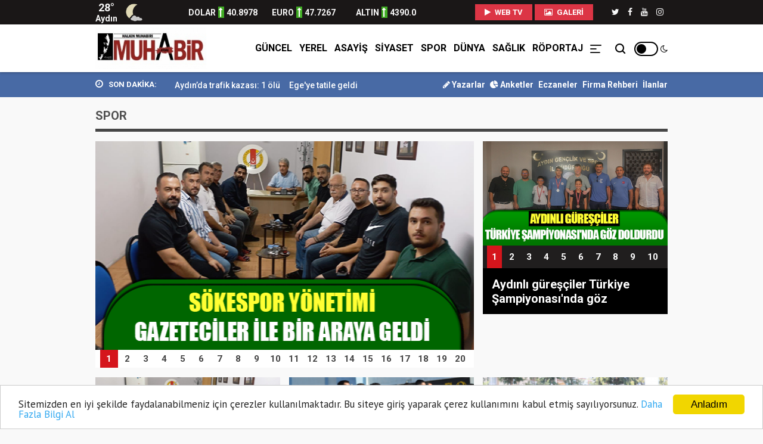

--- FILE ---
content_type: text/html; charset=UTF-8
request_url: https://www.muhabirgazetesi.com/spor
body_size: 9715
content:
<!doctype html><html lang="tr"><head>
<link rel="dns-prefetch" href="//www.muhabirgazetesi.com">
<link rel="dns-prefetch" href="//fonts.googleapis.com">
<link rel="dns-prefetch" href="//stackpath.bootstrapcdn.com">
<link rel="dns-prefetch" href="//code.jquery.com">
<link rel="dns-prefetch" href="//oss.maxcdn.com">
<link rel="dns-prefetch" href="//twitter.com">
<link rel="dns-prefetch" href="//www.facebook.com">
<link rel="dns-prefetch" href="//www.youtube.com">
<link rel="dns-prefetch" href="//www.instagram.com">
<link rel="dns-prefetch" href="//www.onemsoft.com">
<link rel="dns-prefetch" href="//www.googletagmanager.com"><base href="https://www.muhabirgazetesi.com/" target="_self"><meta charset=utf-8><meta http-equiv="X-UA-Compatible" content="IE=edge"><meta name=viewport content="width=device-width, initial-scale=1, shrink-to-fit=no"><link rel="icon" type=image/png href="https://www.muhabirgazetesi.com/images/genel/1633183988615868f4949c8.jpeg"><link rel="canonical" href="https://www.muhabirgazetesi.com/spor" ><meta http-equiv="refresh" content="600"><meta name=theme-color content="#ffffff"><meta name=apple-mobile-web-app-status-bar-style content="#ffffff"><link href="https://fonts.googleapis.com/css?family=PT+Sans:400,700|Roboto:400,500,700&amp;subset=latin-ext&display=swap" rel="stylesheet"><title>SPOR Haberleri - Muhabir Gazetesi</title><meta name=keywords content="" ><meta name=description content="Son dakika Spor haberler, en son Spor haberler, Spor haberler burada, haber oku | Spor" ><meta name=date content="1970-01-01T02:00:00+02:00" ><meta property="og:type" content="website" ><meta property="og:site_name" content="Muhabir Gazetesi" ><meta property="og:url" content="https://www.muhabirgazetesi.com/spor" ><meta property="og:title" content="SPOR Haberleri - Muhabir Gazetesi" ><meta property="og:description" content="Son dakika Spor haberler, en son Spor haberler, Spor haberler burada, haber oku | Spor" ><meta property="og:image" content="https://www.muhabirgazetesi.com/images/genel/muhabir-gazetesi-logo-1633183988.jpeg" ><link rel="stylesheet" href="https://stackpath.bootstrapcdn.com/bootstrap/4.1.3/css/bootstrap.min.css"><link rel="stylesheet" href="https://stackpath.bootstrapcdn.com/font-awesome/4.7.0/css/font-awesome.min.css"><link rel="stylesheet" href="/assets/frontend/tema8/css/all.css?id=759c681e0e66a4e6024b"><style> body.body-color{ background: #f9f9f9; } .navbar-standerd.site-header.menu, .nav-dropdown>li>a{ background: #ffffff; } .navbar-standerd .navigation,.nav-menus-wrapper .toggle{ background: #ffffff; } .nav-menus-wrapper .toggle{ border: 2px solid #000000; } .nav-menus-wrapper .toggle:before{ background: #000000; } .navbar-standerd .nav-menu>li>a,.nav-menu>li .nav-dropdown li a,.navbar-standerd .right-menu li .nav-search .nav-search-button,.nav-menus-wrapper .right-menu i{ color: #000000; } .navbar-standerd .nav-menu>li>a:hover,.nav-menu>li .nav-dropdown li a:hover{ color: #3d3d3d; } .top-bar.v2{ background: #486aa5; line-height: 40px; } .top-bar.v2 .ts-breaking-news .breaking-title{ color: #ffffff; line-height: 42px; } .top-bar.v2 a, .top-bar.v2 .ts-breaking-news p a, .top-bar.v2 .top-social li a{ color: #ffffff; } .top-bar.v2 a:hover,.top-bar.v2 .ts-breaking-news p a:hover,.top-bar.v2 .top-social li a:hover{ color: #dedede; } .ts-footer.ts-footer-3{ background: #1c2a39; } .ts-footer.ts-footer-3 .footer-menu li a, .ts-footer.ts-footer-3 .footer-social-list li a, .ts-footer.ts-footer-3 .copyright-text p{ color: #ffffff; } .ts-footer.ts-footer-3 .footer-menu li a:after{ background: #ffffff; } .ts-footer.ts-footer-3 .footer-menu li a:hover, .ts-footer.ts-footer-3 .footer-social-list li a:hover, .ts-footer.ts-footer-3 .copyright-text a:hover{ color: #dedede; } .ts-footer.ts-footer-3 .copyright-text a, .ts-footer.ts-footer-3 .copyright-text span{ color: #ffffff; } .ts-footer .bar1{ border-top: 1px solid #ffffff; } .nav-menu > li > a > .submenu-indicator{ display: none; } .ustBar{ background-color: #1a1717; padding: 0; } .ustBar-kurlar, .ustBar-kurlar .location, .ustBar-kurlar .temp, .top-social li a { color: #f8f8f8 !important; } .ustBar-kurlar small{ font-size: 14px; font-weight: 600; } .ustBar-kurlar strong{ font-size: 14px; font-weight: 600; } .ustBar-kurlar ins.dw { background: #d5151c; } .ustBar-kurlar ins { display: inline-block; text-align: center; color: #fff; font-size: 16px; width: 10px; margin: 0 4px; } .ustBar-kurlar ins.up { background: #40ac24; } .btn-danger:hover { color: #fff; background-color: #c82333; border-color: #bd2130; } .marquee { width: 100%; overflow: hidden; } .marquee a{ font-weight:500; margin-right:15px; font-size: 14px } </style><link rel="stylesheet" href="https://www.muhabirgazetesi.com/assets/frontend/tema8/css/home.css?v=2.4"><script src=https://code.jquery.com/jquery-2.2.4.min.js integrity="sha256-BbhdlvQf/xTY9gja0Dq3HiwQF8LaCRTXxZKRutelT44=" crossorigin=anonymous></script><script src=https://stackpath.bootstrapcdn.com/bootstrap/4.1.3/js/bootstrap.min.js></script><script src=https://www.muhabirgazetesi.com/assets/frontend/tema8/js/navigation.js?v=1.0.4></script><script src=//cdn.jsdelivr.net/npm/jquery.marquee@1.5.0/jquery.marquee.min.js></script><script src=https://www.muhabirgazetesi.com/assets/frontend/tema8/js/jquery.cookie_v3.js?v=1.0.3></script><script> $(document).ready(function () { if($.cookie('night') == 'yes'){ $('.toggle').toggleClass('active'); $('body').toggleClass('night'); } }); </script><!--[if lt IE 9]><script src=https://oss.maxcdn.com/html5shiv/3.7.2/html5shiv.min.js></script><script src=https://oss.maxcdn.com/respond/1.4.2/respond.min.js></script><![endif]-->
<style>.page_speed_2014456922{ width: 55px; } .page_speed_408110275{ position: absolute;top: 19px;right: 0 }</style>
</head><body class="body-color"><section class="ustBar d-none d-md-block"><div class="container"><div class="row"><div class="col-md-7"><div class="row ustBar-kurlar align-items-center h-100"><div class="col"><div class="weatherCard d-flex"><div class="currentTemp d-flex justify-content-center flex-column"><span class="temp"></span><span class="location">Aydın</span></div><div class="currentWeather ml-2"><span class="conditions"></span></div></div></div><div class="col item pr-0"><abbr><small>DOLAR</small><ins class="up"><i class="fa fa-long-arrow-up" aria-hidden="true"></i></ins><strong>40.8978</strong></abbr></div><div class="col item pr-0"><abbr><small>EURO</small><ins class="up"><i class="fa fa-long-arrow-up" aria-hidden="true"></i></ins><strong>47.7267</strong></abbr></div><div class="col item d-none d-md-block pr-0"><abbr><small>ALTIN</small><ins class="up"><i class="fa fa-long-arrow-up" aria-hidden="true"></i></ins><strong>4390.0</strong></abbr></div></div></div><div class="col-md-5"><div class="d-flex justify-content-end align-items-center"><div class="mr-4"><a class="btn btn-danger border-radius-4 px-3 py-1 mr-1" href="https://www.muhabirgazetesi.com/webtv"><i class="fa fa-play pr-1"></i> WEB TV</a><a class="btn btn-danger border-radius-4 px-3 py-1" href="https://www.muhabirgazetesi.com/fotogaleri"><i class="fa fa-photo pr-1"></i> Galeri</a></div><div><ul class="top-social"><li><a rel="nofollow" href="https://twitter.com/muhabirnazilli" target="_blank"><i class="fa fa-twitter"></i></a><a rel="nofollow" href="https://www.facebook.com/MuhabirGazetesi/" target="_blank"><i class="fa fa-facebook"></i></a><a rel="nofollow" href="https://www.youtube.com/ Muhabir Gazetesi" target="_blank"><i class="fa fa-youtube"></i></a><a rel="nofollow" href="https://www.instagram.com/muhabir_gazetesi" target="_blank"><i class="fa fa-instagram"></i></a></li></ul></div></div></div></div></div></section><header class="sticky-header-control mb-0"><div class="navbar-standerd site-header menu"><div class="container"><div class="row"><div class="col-lg-12"><nav class="navigation ts-main-menu navigation-landscape d-flex align-items-center justify-content-between"><div class="nav-header"><a title="Muhabir Gazetesi" class="nav-brand mobile-logo py-md-1" href="https://www.muhabirgazetesi.com"><img title="Muhabir Gazetesi" height=70 src=https://www.muhabirgazetesi.com/images/genel/muhabir-gazetesi-logo-1633183988.jpeg alt="Muhabir Gazetesi"></a><div class="nav-toggle"></div></div><div class="nav-menus-wrapper d-md-flex h-100 align-items-center flex-row-reverse clearfix"><ul class="right-menu align-to-right"><li class="header-search"><div class="nav-search"><div class="nav-search-button"><i class="icon icon-search"></i></div><form action="https://www.muhabirgazetesi.com/ara" method="GET" role="search"><span class="nav-search-close-button" tabindex="0">✕</span><div class="nav-search-inner"><input autocomplete="off" type=search name=q placeholder="Aranılacak Kelimeyi Yazınız.." minlength="3" required></div></form></div></li><li class="position-relative page_speed_2014456922"><div title="Gece Modu" class="toggle"></div><i class="page_speed_408110275 fa fa-moon-o"></i></li></ul><ul class="nav-menu align-to-right"><li><a href="https://www.muhabirgazetesi.com/guncel">GÜNCEL</a></li><li><a href="https://www.muhabirgazetesi.com/yerel">YEREL</a></li><li><a href="https://www.muhabirgazetesi.com/asayis">ASAYİŞ</a></li><li><a href="https://www.muhabirgazetesi.com/siyaset">SİYASET</a></li><li><a href="https://www.muhabirgazetesi.com/spor">SPOR</a></li><li><a href="https://www.muhabirgazetesi.com/dunya">DÜNYA</a></li><li><a href="https://www.muhabirgazetesi.com/saglik">SAĞLIK</a></li><li><a href="https://www.muhabirgazetesi.com/roportaj">RÖPORTAJ</a></li><li class="d-block d-sm-none"><a href="https://www.muhabirgazetesi.com/yazarlar">Yazarlar</a></li><li class="d-none d-md-block"><a href="javascript:;"><img src=https://www.muhabirgazetesi.com/images/menu.png height=14 alt="menü"></a><ul class="nav-dropdown bg-white clearfix"><li><a href="https://www.muhabirgazetesi.com/ekonomi">EKONOMİ</a></li><li><a href="https://www.muhabirgazetesi.com/bilim-ve-teknoloji">BİLİM VE TEKNOLOJİ</a></li><li><a href="https://www.muhabirgazetesi.com/magazin">MAGAZİN</a></li><li><a href="https://www.muhabirgazetesi.com/egitim">EĞİTİM</a></li><li><a href="https://www.muhabirgazetesi.com/yasam">YAŞAM</a></li><li><a href="https://www.muhabirgazetesi.com/kultur-sanat">KÜLTÜR - SANAT</a></li><li><a href="https://www.muhabirgazetesi.com/diger">DİĞER</a></li><li><a target="_blank" href="https://www.muhabirgazetesi.com/yol-durumu/9"> YOL TRAFİK DURUMU </a></li><li><a href="https://www.muhabirgazetesi.com/roportajlar">RÖPORTAJLAR</a></li><li class="list-inline-item"><a class="font-weight-bold" href="https://www.muhabirgazetesi.com/etkinlik-takvimi">ETKİNLİK TAKVİMİ</a></li><li class="list-inline-item"><a class="font-weight-bold" href="https://www.muhabirgazetesi.com/biyografiler">BİYOGRAFİLER</a></li><li><a href="https://www.muhabirgazetesi.com/taziyeler">TAZİYELER</a></li></ul></li><li class="d-block d-sm-none"><a href="https://www.muhabirgazetesi.com/sayfa/kunye-1">Künye</a></li><li class="d-block d-sm-none"><a href="https://www.muhabirgazetesi.com/sayfa/gizlilik-politikasi-2">Gizlilik Politikası</a></li><li class="d-block d-sm-none"><a href="https://www.muhabirgazetesi.com/iletisim">İLETİŞİM</a></li></ul></div></nav></div></div></div></div></header><section class="top-bar v2"><div class="container"><div class="row p-row-sm"><div class="col-lg-6 align-self-center pr-0"><div class="ts-breaking-news tickbx last clearfix"><div class="breaking-title float-left"><i class="fa fa-clock-o"></i> SON DAKİKA: </div><div class="breaking-news-content ticksld1 float-left"><div class="marquee"><a title="Aydın’da trafik kazası: 1 ölü" href="haber/aydinda-trafik-kazasi-1-olu-23315">Aydın’da trafik kazası: 1 ölü</a><a title="Ege&#039;ye tatile geldi hayatı değişti" href="haber/egeye-tatile-geldi-hayati-degisti-23314">Ege&#039;ye tatile geldi hayatı değişti</a><a title="Aydın&#039;da jandarma ekiplerinden yoğun denetim" href="haber/aydinda-jandarma-ekiplerinden-yogun-denetim-23313">Aydın&#039;da jandarma ekiplerinden yoğun denetim</a><a title="Aydın&#039;ın öğrenci yurt kapasitesi 15 bine yükseldi" href="haber/aydinin-ogrenci-yurt-kapasitesi-15-bine-yukseldi-23312">Aydın&#039;ın öğrenci yurt kapasitesi 15 bine yüks...</a><a title="Karacasu Kaymakamlığı&#039;ndan trafik kuralı uyarısı" href="haber/karacasu-kaymakamligindan-trafik-kurali-uyarisi-23311">Karacasu Kaymakamlığı&#039;ndan trafik kuralı uyar...</a></div></div></div></div><div class="col-lg-6 text-right align-self-center d-none d-md-block"><ul class="list-inline"><li class="list-inline-item"><a class="font-weight-bold" href="https://www.muhabirgazetesi.com/yazarlar"><i class="fa fa-pencil"></i> Yazarlar</a></li><li class="list-inline-item"><a class="font-weight-bold" target="_blank" href="https://www.muhabirgazetesi.com/anketler"><i class="fa fa-pie-chart"></i> Anketler</a></li><li class="list-inline-item"><a class="font-weight-bold" href="https://www.muhabirgazetesi.com/nobetci-eczaneler">Eczaneler</a></li><li class="list-inline-item"><a class="font-weight-bold" href="https://www.muhabirgazetesi.com/firma-rehberi">Firma Rehberi</a></li><li class="list-inline-item"><a class="font-weight-bold" href="https://www.muhabirgazetesi.com/seri-ilanlar">İlanlar</a></li></ul></div></div></div></section><section class="block-wrapper category-layout-2"><div class="container"><div class="row p-row-sm mb-3"><div class="col-lg-12"><h1 class="title-border font-size-20 font-weight-6 mb-3 mt-1">SPOR</h1></div><div class="col-lg-8"><div class="row"><div class="col-lg-12"><div class="widget-thin-slider"><div class="swiper-container slider"><div class="swiper-wrapper"><div class="swiper-slide color-yellow"><a class="yenisekme" href="https://www.muhabirgazetesi.com/haber/sokespor-yonetimi-gazeteciler-ile-bir-araya-geldi-23304" title="Sökespor yönetimi gazeteciler ile bir araya geldi"><figure class="mb-0"><div class="img"><img class="maxwidth swiper-lazy" height=350 src=https://www.muhabirgazetesi.com/images/transparent.gif data-src="https://www.muhabirgazetesi.com/images/haberler/2024/08/sokespor-yonetimi-gazeteciler-ile-bir-araya-geldi-1725012631.png" alt="Sökespor yönetimi gazeteciler ile bir araya geldi"></div></figure></a><div class="swiper-lazy-preloader swiper-lazy-preloader-white"></div></div><div class="swiper-slide color-yellow"><a class="yenisekme" href="https://www.muhabirgazetesi.com/haber/nazillide-transfer-yasaginin-kalkmasi-yuzleri-guldurdu-23296" title="Nazilli’de transfer yasağının kalkması yüzleri güldürdü"><figure class="mb-0"><div class="img"><img class="maxwidth swiper-lazy" height=350 src=https://www.muhabirgazetesi.com/images/transparent.gif data-src="https://www.muhabirgazetesi.com/images/haberler/2024/08/nazillide-transfer-yasaginin-kalkmasi-yuzleri-guldurdu-1724940892.png" alt="Nazilli’de transfer yasağının kalkması yüzleri güldürdü"></div></figure></a><div class="swiper-lazy-preloader swiper-lazy-preloader-white"></div></div><div class="swiper-slide color-yellow"><a class="yenisekme" href="https://www.muhabirgazetesi.com/haber/gelecegin-sporculari-aydin-buyuksehir-belediyesinin-yaz-kurslarinda-yetisiyor-23266" title="Geleceğin sporcuları Aydın Büyükşehir Belediyesi&#039;nin yaz kurslarında yetişiyor"><figure class="mb-0"><div class="img"><img class="maxwidth swiper-lazy" height=350 src=https://www.muhabirgazetesi.com/images/transparent.gif data-src="https://www.muhabirgazetesi.com/images/haberler/2024/08/gelecegin-sporculari-aydin-buyuksehir-belediyesinin-yaz-kurslarinda-yetisiyor-1724835598.png" alt="Geleceğin sporcuları Aydın Büyükşehir Belediyesi&#039;nin yaz kurslarında yetişiyor"></div></figure></a><div class="swiper-lazy-preloader swiper-lazy-preloader-white"></div></div><div class="swiper-slide color-yellow"><a class="yenisekme" href="https://www.muhabirgazetesi.com/haber/nazillide-hedef-galibiyet-23254" title="Nazilli’de hedef galibiyet"><figure class="mb-0"><div class="img"><img class="maxwidth swiper-lazy" height=350 src=https://www.muhabirgazetesi.com/images/transparent.gif data-src="https://www.muhabirgazetesi.com/images/haberler/2024/08/nazillide-hedef-galibiyet-1724757499.png" alt="Nazilli’de hedef galibiyet"></div></figure></a><div class="swiper-lazy-preloader swiper-lazy-preloader-white"></div></div><div class="swiper-slide color-yellow"><a class="yenisekme" href="https://www.muhabirgazetesi.com/haber/minik-basketbolcular-buyuksehirin-kurslarinda-yetisiyor-23250" title="Minik basketbolcular Büyükşehir’in kurslarında yetişiyor"><figure class="mb-0"><div class="img"><img class="maxwidth swiper-lazy" height=350 src=https://www.muhabirgazetesi.com/images/transparent.gif data-src="https://www.muhabirgazetesi.com/images/haberler/2024/08/minik-basketbolcular-buyuksehirin-kurslarinda-yetisiyor-1724748147.png" alt="Minik basketbolcular Büyükşehir’in kurslarında yetişiyor"></div></figure></a><div class="swiper-lazy-preloader swiper-lazy-preloader-white"></div></div><div class="swiper-slide color-yellow"><a class="yenisekme" href="https://www.muhabirgazetesi.com/haber/nazillispordan-sehit-yakinlari-ve-gazilere-ucretsiz-mac-bileti-23189" title="Nazillispor’dan şehit yakınları ve gazilere ücretsiz maç bileti"><figure class="mb-0"><div class="img"><img class="maxwidth swiper-lazy" height=350 src=https://www.muhabirgazetesi.com/images/transparent.gif data-src="https://www.muhabirgazetesi.com/images/haberler/2024/08/nazillispordan-sehit-yakinlari-ve-gazilere-ucretsiz-mac-bileti-1724243503.png" alt="Nazillispor’dan şehit yakınları ve gazilere ücretsiz maç bileti"></div></figure></a><div class="swiper-lazy-preloader swiper-lazy-preloader-white"></div></div><div class="swiper-slide color-yellow"><a class="yenisekme" href="https://www.muhabirgazetesi.com/haber/nazilli-belediyespor-sonmez-ile-giresunspor-karsilasmasina-hazirlaniyor-23185" title="Nazilli Belediyespor, Sönmez ile Giresunspor karşılaşmasına hazırlanıyor"><figure class="mb-0"><div class="img"><img class="maxwidth swiper-lazy" height=350 src=https://www.muhabirgazetesi.com/images/transparent.gif data-src="https://www.muhabirgazetesi.com/images/haberler/2024/08/nazilli-belediyespor-sonmez-ile-giresunspor-karsilasmasina-hazirlaniyor-1724235073.png" alt="Nazilli Belediyespor, Sönmez ile Giresunspor karşılaşmasına hazırlanıyor"></div></figure></a><div class="swiper-lazy-preloader swiper-lazy-preloader-white"></div></div><div class="swiper-slide color-yellow"><a class="yenisekme" href="https://www.muhabirgazetesi.com/haber/nazillispordan-ayrildigini-duyurdu-23181" title="Nazillispor’dan ayrıldığını duyurdu"><figure class="mb-0"><div class="img"><img class="maxwidth swiper-lazy" height=350 src=https://www.muhabirgazetesi.com/images/transparent.gif data-src="https://www.muhabirgazetesi.com/images/haberler/2024/08/nazillispordan-ayrildigini-duyurdu-1724232888.png" alt="Nazillispor’dan ayrıldığını duyurdu"></div></figure></a><div class="swiper-lazy-preloader swiper-lazy-preloader-white"></div></div><div class="swiper-slide color-yellow"><a class="yenisekme" href="https://www.muhabirgazetesi.com/haber/kardeskoyspordan-genclere-cagri-23176" title="Kardeşköyspor&#039;dan gençlere çağrı"><figure class="mb-0"><div class="img"><img class="maxwidth swiper-lazy" height=350 src=https://www.muhabirgazetesi.com/images/transparent.gif data-src="https://www.muhabirgazetesi.com/images/haberler/2024/08/kardeskoyspordan-genclere-cagri-1724226041.png" alt="Kardeşköyspor&#039;dan gençlere çağrı"></div></figure></a><div class="swiper-lazy-preloader swiper-lazy-preloader-white"></div></div><div class="swiper-slide color-yellow"><a class="yenisekme" href="https://www.muhabirgazetesi.com/haber/aticiya-naz-nazda-onemli-gorev-23161" title="Atıcı’ya Naz Naz’da önemli görev"><figure class="mb-0"><div class="img"><img class="maxwidth swiper-lazy" height=350 src=https://www.muhabirgazetesi.com/images/transparent.gif data-src="https://www.muhabirgazetesi.com/images/haberler/2024/08/aticiya-naz-nazda-onemli-gorev-1724142547.png" alt="Atıcı’ya Naz Naz’da önemli görev"></div></figure></a><div class="swiper-lazy-preloader swiper-lazy-preloader-white"></div></div><div class="swiper-slide color-yellow"><a class="yenisekme" href="https://www.muhabirgazetesi.com/haber/aydin-takimlari-7-grupta-yer-aldi-23124" title="Aydın takımları 7. grupta yer aldı"><figure class="mb-0"><div class="img"><img class="maxwidth swiper-lazy" height=350 src=https://www.muhabirgazetesi.com/images/transparent.gif data-src="https://www.muhabirgazetesi.com/images/haberler/2024/08/aydin-takimlari-7-grupta-yer-aldi-1723884118.png" alt="Aydın takımları 7. grupta yer aldı"></div></figure></a><div class="swiper-lazy-preloader swiper-lazy-preloader-white"></div></div><div class="swiper-slide color-yellow"><a class="yenisekme" href="https://www.muhabirgazetesi.com/haber/nazilli-lige-hazir-23113" title="Nazilli lige hazır"><figure class="mb-0"><div class="img"><img class="maxwidth swiper-lazy" height=350 src=https://www.muhabirgazetesi.com/images/transparent.gif data-src="https://www.muhabirgazetesi.com/images/haberler/2024/08/nazilli-lige-hazir-1723809705.png" alt="Nazilli lige hazır"></div></figure></a><div class="swiper-lazy-preloader swiper-lazy-preloader-white"></div></div><div class="swiper-slide color-yellow"><a class="yenisekme" href="https://www.muhabirgazetesi.com/haber/aydinli-elifnaz-turkiye-sampiyonu-oldu-23108" title="Aydınlı Elifnaz, Türkiye Şampiyonu oldu"><figure class="mb-0"><div class="img"><img class="maxwidth swiper-lazy" height=350 src=https://www.muhabirgazetesi.com/images/transparent.gif data-src="https://www.muhabirgazetesi.com/images/haberler/2024/08/aydinli-elifnaz-turkiye-sampiyonu-oldu-1723802922.png" alt="Aydınlı Elifnaz, Türkiye Şampiyonu oldu"></div></figure></a><div class="swiper-lazy-preloader swiper-lazy-preloader-white"></div></div><div class="swiper-slide color-yellow"><a class="yenisekme" href="https://www.muhabirgazetesi.com/haber/naz-naza-tecrubeli-masor-23100" title="Naz Naz’a tecrübeli masör"><figure class="mb-0"><div class="img"><img class="maxwidth swiper-lazy" height=350 src=https://www.muhabirgazetesi.com/images/transparent.gif data-src="https://www.muhabirgazetesi.com/images/haberler/2024/08/naz-naza-tecrubeli-masor-1723793361.png" alt="Naz Naz’a tecrübeli masör"></div></figure></a><div class="swiper-lazy-preloader swiper-lazy-preloader-white"></div></div><div class="swiper-slide color-yellow"><a class="yenisekme" href="https://www.muhabirgazetesi.com/haber/efeler-09-sfk-didim-adina-mucadele-edecek-23059" title="Efeler 09 SFK, Didim adına mücadele edecek"><figure class="mb-0"><div class="img"><img class="maxwidth swiper-lazy" height=350 src=https://www.muhabirgazetesi.com/images/transparent.gif data-src="https://www.muhabirgazetesi.com/images/haberler/2024/08/efeler-09-sfk-didim-adina-mucadele-edecek-1723621553.png" alt="Efeler 09 SFK, Didim adına mücadele edecek"></div></figure></a><div class="swiper-lazy-preloader swiper-lazy-preloader-white"></div></div><div class="swiper-slide color-yellow"><a class="yenisekme" href="https://www.muhabirgazetesi.com/haber/kusadasisporda-yeniden-ataman-donemi-23035" title="Kuşadasıspor&#039;da yeniden Ataman dönemi"><figure class="mb-0"><div class="img"><img class="maxwidth swiper-lazy" height=350 src=https://www.muhabirgazetesi.com/images/transparent.gif data-src="https://www.muhabirgazetesi.com/images/haberler/2024/08/kusadasisporda-yeniden-ataman-donemi-1723532614.png" alt="Kuşadasıspor&#039;da yeniden Ataman dönemi"></div></figure></a><div class="swiper-lazy-preloader swiper-lazy-preloader-white"></div></div><div class="swiper-slide color-yellow"><a class="yenisekme" href="https://www.muhabirgazetesi.com/haber/kusadasisporda-gorev-dagilimi-belli-oldu-23000" title="Kuşadasıspor&#039;da görev dağılımı belli oldu"><figure class="mb-0"><div class="img"><img class="maxwidth swiper-lazy" height=350 src=https://www.muhabirgazetesi.com/images/transparent.gif data-src="https://www.muhabirgazetesi.com/images/haberler/2024/08/kusadasisporda-gorev-dagilimi-belli-oldu-1723202773.png" alt="Kuşadasıspor&#039;da görev dağılımı belli oldu"></div></figure></a><div class="swiper-lazy-preloader swiper-lazy-preloader-white"></div></div><div class="swiper-slide color-yellow"><a class="yenisekme" href="https://www.muhabirgazetesi.com/haber/aydinlilar-filenin-sultanlari-icin-tek-yurek-oldu-22997" title="Aydınlılar filenin sultanları için tek yürek oldu"><figure class="mb-0"><div class="img"><img class="maxwidth swiper-lazy" height=350 src=https://www.muhabirgazetesi.com/images/transparent.gif data-src="https://www.muhabirgazetesi.com/images/haberler/2024/08/aydinlilar-filenin-sultanlari-icin-tek-yurek-oldu-1723192786.png" alt="Aydınlılar filenin sultanları için tek yürek oldu"></div></figure></a><div class="swiper-lazy-preloader swiper-lazy-preloader-white"></div></div><div class="swiper-slide color-yellow"><a class="yenisekme" href="https://www.muhabirgazetesi.com/haber/aydinda-gencler-spor-dolu-bir-yaz-geciriyor-22927" title="Aydın’da gençler spor dolu bir yaz geçiriyor"><figure class="mb-0"><div class="img"><img class="maxwidth swiper-lazy" height=350 src=https://www.muhabirgazetesi.com/images/transparent.gif data-src="https://www.muhabirgazetesi.com/images/haberler/2024/08/aydinda-gencler-spor-dolu-bir-yaz-geciriyor-1722864298.png" alt="Aydın’da gençler spor dolu bir yaz geçiriyor"></div></figure></a><div class="swiper-lazy-preloader swiper-lazy-preloader-white"></div></div><div class="swiper-slide color-yellow"><a class="yenisekme" href="https://www.muhabirgazetesi.com/haber/hem-saglik-icin-hem-aydini-tanimak-icin-pedal-ceviriyor-22878" title="Hem sağlık için hem Aydın’ı tanımak için pedal çeviriyor"><figure class="mb-0"><div class="img"><img class="maxwidth swiper-lazy" height=350 src=https://www.muhabirgazetesi.com/images/transparent.gif data-src="https://www.muhabirgazetesi.com/images/haberler/2024/08/hem-saglik-icin-hem-aydini-tanimak-icin-pedal-ceviriyor-1722583275.png" alt="Hem sağlık için hem Aydın’ı tanımak için pedal çeviriyor"></div></figure></a><div class="swiper-lazy-preloader swiper-lazy-preloader-white"></div></div></div><ul class="indicator type1 bottom"><li><div class="swiper-pagination pagination justify-md-content-between"></div></li></ul></div></div></div></div></div><div class="col-lg-4"><div class="widgets position-relative d-none d-md-block"><div class="numsld swiper-container"><div class="swiper-wrapper"><div class="swiper-slide"><div class="obj"><a class="yenisekme" href="https://www.muhabirgazetesi.com/haber/aydinli-guresciler-turkiye-sampiyonasinda-goz-doldurdu-22865" title="Aydınlı güreşçiler Türkiye Şampiyonası&#039;nda göz doldurdu"><img class="w-100 maxwidth" src=https://www.muhabirgazetesi.com/images/haberler/2024/08/aydinli-guresciler-turkiye-sampiyonasinda-goz-doldurdu-1722508116.png alt="Aydınlı güreşçiler Türkiye Şampiyonası&#039;nda göz doldurdu"></a></div><div class="cap"><a class="yenisekme" href="https://www.muhabirgazetesi.com/haber/aydinli-guresciler-turkiye-sampiyonasinda-goz-doldurdu-22865" title="Aydınlı güreşçiler Türkiye Şampiyonası&#039;nda göz doldurdu">Aydınlı güreşçiler Türkiye Şampiyonası&#039;nda göz doldurdu</a></div></div><div class="swiper-slide"><div class="obj"><a class="yenisekme" href="https://www.muhabirgazetesi.com/haber/cocuklar-yazin-keyfini-yuzme-egitimiyle-cikariyor-22854" title="Çocuklar yazın keyfini yüzme eğitimiyle çıkarıyor"><img class="w-100 maxwidth" src=https://www.muhabirgazetesi.com/images/haberler/2024/08/cocuklar-yazin-keyfini-yuzme-egitimiyle-cikariyor-1722496166.png alt="Çocuklar yazın keyfini yüzme eğitimiyle çıkarıyor"></a></div><div class="cap"><a class="yenisekme" href="https://www.muhabirgazetesi.com/haber/cocuklar-yazin-keyfini-yuzme-egitimiyle-cikariyor-22854" title="Çocuklar yazın keyfini yüzme eğitimiyle çıkarıyor">Çocuklar yazın keyfini yüzme eğitimiyle çıkarıyor</a></div></div><div class="swiper-slide"><div class="obj"><a class="yenisekme" href="https://www.muhabirgazetesi.com/haber/belediyespor-kadin-voleybol-takimi-saglik-taramasindan-gecti-22816" title="Belediyespor Kadın Voleybol Takımı sağlık taramasından geçti"><img class="w-100 maxwidth" src=https://www.muhabirgazetesi.com/images/haberler/2024/07/belediyespor-kadin-voleybol-takimi-saglik-taramasindan-gecti-1722324425.png alt="Belediyespor Kadın Voleybol Takımı sağlık taramasından geçti"></a></div><div class="cap"><a class="yenisekme" href="https://www.muhabirgazetesi.com/haber/belediyespor-kadin-voleybol-takimi-saglik-taramasindan-gecti-22816" title="Belediyespor Kadın Voleybol Takımı sağlık taramasından geçti">Belediyespor Kadın Voleybol Takımı sağlık taramasından geçti</a></div></div><div class="swiper-slide"><div class="obj"><a class="yenisekme" href="https://www.muhabirgazetesi.com/haber/gazipasa-ortaokulu-ogrencisinden-turkiye-derecesi-22808" title="Gazipaşa ortaokulu öğrencisinden, Türkiye derecesi"><img class="w-100 maxwidth" src=https://www.muhabirgazetesi.com/images/haberler/2024/07/gazipasa-ortaokulu-ogrencisinden-turkiye-derecesi-1722255331.png alt="Gazipaşa ortaokulu öğrencisinden, Türkiye derecesi"></a></div><div class="cap"><a class="yenisekme" href="https://www.muhabirgazetesi.com/haber/gazipasa-ortaokulu-ogrencisinden-turkiye-derecesi-22808" title="Gazipaşa ortaokulu öğrencisinden, Türkiye derecesi">Gazipaşa ortaokulu öğrencisinden, Türkiye derecesi</a></div></div><div class="swiper-slide"><div class="obj"><a class="yenisekme" href="https://www.muhabirgazetesi.com/haber/adu-yuzme-havuzunda-egitimler-basladi-22754" title="ADÜ yüzme havuzunda eğitimler başladı"><img class="w-100 maxwidth" src=https://www.muhabirgazetesi.com/images/haberler/2024/07/adu-yuzme-havuzunda-egitimler-basladi-1721748262.png alt="ADÜ yüzme havuzunda eğitimler başladı"></a></div><div class="cap"><a class="yenisekme" href="https://www.muhabirgazetesi.com/haber/adu-yuzme-havuzunda-egitimler-basladi-22754" title="ADÜ yüzme havuzunda eğitimler başladı">ADÜ yüzme havuzunda eğitimler başladı</a></div></div><div class="swiper-slide"><div class="obj"><a class="yenisekme" href="https://www.muhabirgazetesi.com/haber/aydinli-sporcu-koraydan-u18-avrupa-sampiyonasinda-buyuk-basari-22737" title="Aydınlı sporcu Koray&#039;dan U18 Avrupa Şampiyonası&#039;nda büyük başarı"><img class="w-100 maxwidth" src=https://www.muhabirgazetesi.com/images/haberler/2024/07/aydinli-sporcu-koraydan-u18-avrupa-sampiyonasinda-buyuk-basari-1721654133.png alt="Aydınlı sporcu Koray&#039;dan U18 Avrupa Şampiyonası&#039;nda büyük başarı"></a></div><div class="cap"><a class="yenisekme" href="https://www.muhabirgazetesi.com/haber/aydinli-sporcu-koraydan-u18-avrupa-sampiyonasinda-buyuk-basari-22737" title="Aydınlı sporcu Koray&#039;dan U18 Avrupa Şampiyonası&#039;nda büyük başarı">Aydınlı sporcu Koray&#039;dan U18 Avrupa Şampiyonası&#039;nda büyük başarı</a></div></div><div class="swiper-slide"><div class="obj"><a class="yenisekme" href="https://www.muhabirgazetesi.com/haber/hemsball-aday-hakemlik-kursu-basariyla-tamamlandi-22685" title="Hemsball aday hakemlik kursu başarıyla tamamlandı"><img class="w-100 maxwidth" src=https://www.muhabirgazetesi.com/images/haberler/2024/07/hemsball-aday-hakemlik-kursu-basariyla-tamamlandi-1721373350.png alt="Hemsball aday hakemlik kursu başarıyla tamamlandı"></a></div><div class="cap"><a class="yenisekme" href="https://www.muhabirgazetesi.com/haber/hemsball-aday-hakemlik-kursu-basariyla-tamamlandi-22685" title="Hemsball aday hakemlik kursu başarıyla tamamlandı">Hemsball aday hakemlik kursu başarıyla tamamlandı</a></div></div><div class="swiper-slide"><div class="obj"><a class="yenisekme" href="https://www.muhabirgazetesi.com/haber/sampiyonlar-odullerini-aldi-22657" title="Şampiyonlar ödüllerini aldı"><img class="w-100 maxwidth" src=https://www.muhabirgazetesi.com/images/haberler/2024/07/sampiyonlar-odullerini-aldi-1721205441.png alt="Şampiyonlar ödüllerini aldı"></a></div><div class="cap"><a class="yenisekme" href="https://www.muhabirgazetesi.com/haber/sampiyonlar-odullerini-aldi-22657" title="Şampiyonlar ödüllerini aldı">Şampiyonlar ödüllerini aldı</a></div></div><div class="swiper-slide"><div class="obj"><a class="yenisekme" href="https://www.muhabirgazetesi.com/haber/cildir-iki-yilda-4-milli-sporcuya-ulastik-22643" title="Çıldır: &quot;İki yılda 4 milli sporcuya ulaştık&quot;"><img class="w-100 maxwidth" src=https://www.muhabirgazetesi.com/images/haberler/2024/07/cildir-iki-yilda-4-milli-sporcuya-ulastik-1721129690.png alt="Çıldır: &quot;İki yılda 4 milli sporcuya ulaştık&quot;"></a></div><div class="cap"><a class="yenisekme" href="https://www.muhabirgazetesi.com/haber/cildir-iki-yilda-4-milli-sporcuya-ulastik-22643" title="Çıldır: &quot;İki yılda 4 milli sporcuya ulaştık&quot;">Çıldır: &quot;İki yılda 4 milli sporcuya ulaştık&quot;</a></div></div><div class="swiper-slide"><div class="obj"><a class="yenisekme" href="https://www.muhabirgazetesi.com/haber/baskan-omer-gunel-kusadasispora-zarari-dokunacak-olusumlara-asla-musade-etmeyiz-22616" title="Başkan Ömer Günel: &quot;Kuşadasıspor&#039;a zararı dokunacak oluşumlara asla müsade etmeyiz&quot;"><img class="w-100 maxwidth" src=https://www.muhabirgazetesi.com/images/haberler/2024/07/baskan-omer-gunel-kusadasispora-zarari-dokunacak-olusumlara-asla-musade-etmeyiz-1720876782.png alt="Başkan Ömer Günel: &quot;Kuşadasıspor&#039;a zararı dokunacak oluşumlara asla müsade etmeyiz&quot;"></a></div><div class="cap"><a class="yenisekme" href="https://www.muhabirgazetesi.com/haber/baskan-omer-gunel-kusadasispora-zarari-dokunacak-olusumlara-asla-musade-etmeyiz-22616" title="Başkan Ömer Günel: &quot;Kuşadasıspor&#039;a zararı dokunacak oluşumlara asla müsade etmeyiz&quot;">Başkan Ömer Günel: &quot;Kuşadasıspor&#039;a zararı dokunacak oluşumlara asla müsade etmeyiz&quot;</a></div></div></div><div class="swiper-numeric"></div></div></div></div></div><div class="row p-row-sm"><div class="col-lg-4 col-6"><div class="ts-grid-box ts-grid-content"><div class="ts-post-thumb"><a target="_blank" href="https://www.muhabirgazetesi.com/haber/sokespor-yonetimi-gazeteciler-ile-bir-araya-geldi-23304"><img class="img-fluid no-src lazyload" data-src="https://www.muhabirgazetesi.com/images/tn/2024/08/sokespor-yonetimi-gazeteciler-ile-bir-araya-geldi-1725012631.png" alt="Sökespor yönetimi gazeteciler ile bir araya geldi"></a></div><div class="post-content"><h3 class="post-title h40 line-camp line-2"><a target="_blank" href="https://www.muhabirgazetesi.com/haber/sokespor-yonetimi-gazeteciler-ile-bir-araya-geldi-23304">Sökespor yönetimi gazeteciler ile bir araya geldi</a></h3></div></div></div><div class="col-lg-4 col-6"><div class="ts-grid-box ts-grid-content"><div class="ts-post-thumb"><a target="_blank" href="https://www.muhabirgazetesi.com/haber/nazillide-transfer-yasaginin-kalkmasi-yuzleri-guldurdu-23296"><img class="img-fluid no-src lazyload" data-src="https://www.muhabirgazetesi.com/images/tn/2024/08/nazillide-transfer-yasaginin-kalkmasi-yuzleri-guldurdu-1724940892.png" alt="Nazilli’de transfer yasağının kalkması yüzleri güldürdü"></a></div><div class="post-content"><h3 class="post-title h40 line-camp line-2"><a target="_blank" href="https://www.muhabirgazetesi.com/haber/nazillide-transfer-yasaginin-kalkmasi-yuzleri-guldurdu-23296">Nazilli’de transfer yasağının kalkması yüzleri güldürdü</a></h3></div></div></div><div class="col-lg-4 col-6"><div class="ts-grid-box ts-grid-content"><div class="ts-post-thumb"><a target="_blank" href="https://www.muhabirgazetesi.com/haber/gelecegin-sporculari-aydin-buyuksehir-belediyesinin-yaz-kurslarinda-yetisiyor-23266"><img class="img-fluid no-src lazyload" data-src="https://www.muhabirgazetesi.com/images/tn/2024/08/gelecegin-sporculari-aydin-buyuksehir-belediyesinin-yaz-kurslarinda-yetisiyor-1724835598.png" alt="Geleceğin sporcuları Aydın Büyükşehir Belediyesi&#039;nin yaz kurslarında yetişiyor"></a></div><div class="post-content"><h3 class="post-title h40 line-camp line-2"><a target="_blank" href="https://www.muhabirgazetesi.com/haber/gelecegin-sporculari-aydin-buyuksehir-belediyesinin-yaz-kurslarinda-yetisiyor-23266">Geleceğin sporcuları Aydın Büyükşehir Belediyesi&#039;nin yaz kurslarında yetişiyor</a></h3></div></div></div><div class="col-lg-4 col-6"><div class="ts-grid-box ts-grid-content"><div class="ts-post-thumb"><a target="_blank" href="https://www.muhabirgazetesi.com/haber/nazillide-hedef-galibiyet-23254"><img class="img-fluid no-src lazyload" data-src="https://www.muhabirgazetesi.com/images/tn/2024/08/nazillide-hedef-galibiyet-1724757499.png" alt="Nazilli’de hedef galibiyet"></a></div><div class="post-content"><h3 class="post-title h40 line-camp line-2"><a target="_blank" href="https://www.muhabirgazetesi.com/haber/nazillide-hedef-galibiyet-23254">Nazilli’de hedef galibiyet</a></h3></div></div></div><div class="col-lg-4 col-6"><div class="ts-grid-box ts-grid-content"><div class="ts-post-thumb"><a target="_blank" href="https://www.muhabirgazetesi.com/haber/minik-basketbolcular-buyuksehirin-kurslarinda-yetisiyor-23250"><img class="img-fluid no-src lazyload" data-src="https://www.muhabirgazetesi.com/images/tn/2024/08/minik-basketbolcular-buyuksehirin-kurslarinda-yetisiyor-1724748147.png" alt="Minik basketbolcular Büyükşehir’in kurslarında yetişiyor"></a></div><div class="post-content"><h3 class="post-title h40 line-camp line-2"><a target="_blank" href="https://www.muhabirgazetesi.com/haber/minik-basketbolcular-buyuksehirin-kurslarinda-yetisiyor-23250">Minik basketbolcular Büyükşehir’in kurslarında yetişiyor</a></h3></div></div></div><div class="col-lg-4 col-6"><div class="ts-grid-box ts-grid-content"><div class="ts-post-thumb"><a target="_blank" href="https://www.muhabirgazetesi.com/haber/nazillispordan-sehit-yakinlari-ve-gazilere-ucretsiz-mac-bileti-23189"><img class="img-fluid no-src lazyload" data-src="https://www.muhabirgazetesi.com/images/tn/2024/08/nazillispordan-sehit-yakinlari-ve-gazilere-ucretsiz-mac-bileti-1724243503.png" alt="Nazillispor’dan şehit yakınları ve gazilere ücretsiz maç bileti"></a></div><div class="post-content"><h3 class="post-title h40 line-camp line-2"><a target="_blank" href="https://www.muhabirgazetesi.com/haber/nazillispordan-sehit-yakinlari-ve-gazilere-ucretsiz-mac-bileti-23189">Nazillispor’dan şehit yakınları ve gazilere ücretsiz maç bileti</a></h3></div></div></div><div class="col-lg-4 col-6"><div class="ts-grid-box ts-grid-content"><div class="ts-post-thumb"><a target="_blank" href="https://www.muhabirgazetesi.com/haber/nazilli-belediyespor-sonmez-ile-giresunspor-karsilasmasina-hazirlaniyor-23185"><img class="img-fluid no-src lazyload" data-src="https://www.muhabirgazetesi.com/images/tn/2024/08/nazilli-belediyespor-sonmez-ile-giresunspor-karsilasmasina-hazirlaniyor-1724235073.png" alt="Nazilli Belediyespor, Sönmez ile Giresunspor karşılaşmasına hazırlanıyor"></a></div><div class="post-content"><h3 class="post-title h40 line-camp line-2"><a target="_blank" href="https://www.muhabirgazetesi.com/haber/nazilli-belediyespor-sonmez-ile-giresunspor-karsilasmasina-hazirlaniyor-23185">Nazilli Belediyespor, Sönmez ile Giresunspor karşılaşmasına hazırlanıyor</a></h3></div></div></div><div class="col-lg-4 col-6"><div class="ts-grid-box ts-grid-content"><div class="ts-post-thumb"><a target="_blank" href="https://www.muhabirgazetesi.com/haber/nazillispordan-ayrildigini-duyurdu-23181"><img class="img-fluid no-src lazyload" data-src="https://www.muhabirgazetesi.com/images/tn/2024/08/nazillispordan-ayrildigini-duyurdu-1724232888.png" alt="Nazillispor’dan ayrıldığını duyurdu"></a></div><div class="post-content"><h3 class="post-title h40 line-camp line-2"><a target="_blank" href="https://www.muhabirgazetesi.com/haber/nazillispordan-ayrildigini-duyurdu-23181">Nazillispor’dan ayrıldığını duyurdu</a></h3></div></div></div><div class="col-lg-4 col-6"><div class="ts-grid-box ts-grid-content"><div class="ts-post-thumb"><a target="_blank" href="https://www.muhabirgazetesi.com/haber/kardeskoyspordan-genclere-cagri-23176"><img class="img-fluid no-src lazyload" data-src="https://www.muhabirgazetesi.com/images/tn/2024/08/kardeskoyspordan-genclere-cagri-1724226041.png" alt="Kardeşköyspor&#039;dan gençlere çağrı"></a></div><div class="post-content"><h3 class="post-title h40 line-camp line-2"><a target="_blank" href="https://www.muhabirgazetesi.com/haber/kardeskoyspordan-genclere-cagri-23176">Kardeşköyspor&#039;dan gençlere çağrı</a></h3></div></div></div><div class="col-lg-4 col-6"><div class="ts-grid-box ts-grid-content"><div class="ts-post-thumb"><a target="_blank" href="https://www.muhabirgazetesi.com/haber/aticiya-naz-nazda-onemli-gorev-23161"><img class="img-fluid no-src lazyload" data-src="https://www.muhabirgazetesi.com/images/tn/2024/08/aticiya-naz-nazda-onemli-gorev-1724142547.png" alt="Atıcı’ya Naz Naz’da önemli görev"></a></div><div class="post-content"><h3 class="post-title h40 line-camp line-2"><a target="_blank" href="https://www.muhabirgazetesi.com/haber/aticiya-naz-nazda-onemli-gorev-23161">Atıcı’ya Naz Naz’da önemli görev</a></h3></div></div></div><div class="col-lg-4 col-6"><div class="ts-grid-box ts-grid-content"><div class="ts-post-thumb"><a target="_blank" href="https://www.muhabirgazetesi.com/haber/aydin-takimlari-7-grupta-yer-aldi-23124"><img class="img-fluid no-src lazyload" data-src="https://www.muhabirgazetesi.com/images/tn/2024/08/aydin-takimlari-7-grupta-yer-aldi-1723884118.png" alt="Aydın takımları 7. grupta yer aldı"></a></div><div class="post-content"><h3 class="post-title h40 line-camp line-2"><a target="_blank" href="https://www.muhabirgazetesi.com/haber/aydin-takimlari-7-grupta-yer-aldi-23124">Aydın takımları 7. grupta yer aldı</a></h3></div></div></div><div class="col-lg-4 col-6"><div class="ts-grid-box ts-grid-content"><div class="ts-post-thumb"><a target="_blank" href="https://www.muhabirgazetesi.com/haber/nazilli-lige-hazir-23113"><img class="img-fluid no-src lazyload" data-src="https://www.muhabirgazetesi.com/images/tn/2024/08/nazilli-lige-hazir-1723809705.png" alt="Nazilli lige hazır"></a></div><div class="post-content"><h3 class="post-title h40 line-camp line-2"><a target="_blank" href="https://www.muhabirgazetesi.com/haber/nazilli-lige-hazir-23113">Nazilli lige hazır</a></h3></div></div></div><div class="col-lg-4 col-6"><div class="ts-grid-box ts-grid-content"><div class="ts-post-thumb"><a target="_blank" href="https://www.muhabirgazetesi.com/haber/aydinli-elifnaz-turkiye-sampiyonu-oldu-23108"><img class="img-fluid no-src lazyload" data-src="https://www.muhabirgazetesi.com/images/tn/2024/08/aydinli-elifnaz-turkiye-sampiyonu-oldu-1723802922.png" alt="Aydınlı Elifnaz, Türkiye Şampiyonu oldu"></a></div><div class="post-content"><h3 class="post-title h40 line-camp line-2"><a target="_blank" href="https://www.muhabirgazetesi.com/haber/aydinli-elifnaz-turkiye-sampiyonu-oldu-23108">Aydınlı Elifnaz, Türkiye Şampiyonu oldu</a></h3></div></div></div><div class="col-lg-4 col-6"><div class="ts-grid-box ts-grid-content"><div class="ts-post-thumb"><a target="_blank" href="https://www.muhabirgazetesi.com/haber/naz-naza-tecrubeli-masor-23100"><img class="img-fluid no-src lazyload" data-src="https://www.muhabirgazetesi.com/images/tn/2024/08/naz-naza-tecrubeli-masor-1723793361.png" alt="Naz Naz’a tecrübeli masör"></a></div><div class="post-content"><h3 class="post-title h40 line-camp line-2"><a target="_blank" href="https://www.muhabirgazetesi.com/haber/naz-naza-tecrubeli-masor-23100">Naz Naz’a tecrübeli masör</a></h3></div></div></div><div class="col-lg-4 col-6"><div class="ts-grid-box ts-grid-content"><div class="ts-post-thumb"><a target="_blank" href="https://www.muhabirgazetesi.com/haber/efeler-09-sfk-didim-adina-mucadele-edecek-23059"><img class="img-fluid no-src lazyload" data-src="https://www.muhabirgazetesi.com/images/tn/2024/08/efeler-09-sfk-didim-adina-mucadele-edecek-1723621553.png" alt="Efeler 09 SFK, Didim adına mücadele edecek"></a></div><div class="post-content"><h3 class="post-title h40 line-camp line-2"><a target="_blank" href="https://www.muhabirgazetesi.com/haber/efeler-09-sfk-didim-adina-mucadele-edecek-23059">Efeler 09 SFK, Didim adına mücadele edecek</a></h3></div></div></div><div class="col-lg-4 col-6"><div class="ts-grid-box ts-grid-content"><div class="ts-post-thumb"><a target="_blank" href="https://www.muhabirgazetesi.com/haber/kusadasisporda-yeniden-ataman-donemi-23035"><img class="img-fluid no-src lazyload" data-src="https://www.muhabirgazetesi.com/images/tn/2024/08/kusadasisporda-yeniden-ataman-donemi-1723532614.png" alt="Kuşadasıspor&#039;da yeniden Ataman dönemi"></a></div><div class="post-content"><h3 class="post-title h40 line-camp line-2"><a target="_blank" href="https://www.muhabirgazetesi.com/haber/kusadasisporda-yeniden-ataman-donemi-23035">Kuşadasıspor&#039;da yeniden Ataman dönemi</a></h3></div></div></div><div class="col-lg-4 col-6"><div class="ts-grid-box ts-grid-content"><div class="ts-post-thumb"><a target="_blank" href="https://www.muhabirgazetesi.com/haber/kusadasisporda-gorev-dagilimi-belli-oldu-23000"><img class="img-fluid no-src lazyload" data-src="https://www.muhabirgazetesi.com/images/tn/2024/08/kusadasisporda-gorev-dagilimi-belli-oldu-1723202773.png" alt="Kuşadasıspor&#039;da görev dağılımı belli oldu"></a></div><div class="post-content"><h3 class="post-title h40 line-camp line-2"><a target="_blank" href="https://www.muhabirgazetesi.com/haber/kusadasisporda-gorev-dagilimi-belli-oldu-23000">Kuşadasıspor&#039;da görev dağılımı belli oldu</a></h3></div></div></div><div class="col-lg-4 col-6"><div class="ts-grid-box ts-grid-content"><div class="ts-post-thumb"><a target="_blank" href="https://www.muhabirgazetesi.com/haber/aydinlilar-filenin-sultanlari-icin-tek-yurek-oldu-22997"><img class="img-fluid no-src lazyload" data-src="https://www.muhabirgazetesi.com/images/tn/2024/08/aydinlilar-filenin-sultanlari-icin-tek-yurek-oldu-1723192786.png" alt="Aydınlılar filenin sultanları için tek yürek oldu"></a></div><div class="post-content"><h3 class="post-title h40 line-camp line-2"><a target="_blank" href="https://www.muhabirgazetesi.com/haber/aydinlilar-filenin-sultanlari-icin-tek-yurek-oldu-22997">Aydınlılar filenin sultanları için tek yürek oldu</a></h3></div></div></div><div class="col-lg-4 col-6"><div class="ts-grid-box ts-grid-content"><div class="ts-post-thumb"><a target="_blank" href="https://www.muhabirgazetesi.com/haber/aydinda-gencler-spor-dolu-bir-yaz-geciriyor-22927"><img class="img-fluid no-src lazyload" data-src="https://www.muhabirgazetesi.com/images/tn/2024/08/aydinda-gencler-spor-dolu-bir-yaz-geciriyor-1722864298.png" alt="Aydın’da gençler spor dolu bir yaz geçiriyor"></a></div><div class="post-content"><h3 class="post-title h40 line-camp line-2"><a target="_blank" href="https://www.muhabirgazetesi.com/haber/aydinda-gencler-spor-dolu-bir-yaz-geciriyor-22927">Aydın’da gençler spor dolu bir yaz geçiriyor</a></h3></div></div></div><div class="col-lg-4 col-6"><div class="ts-grid-box ts-grid-content"><div class="ts-post-thumb"><a target="_blank" href="https://www.muhabirgazetesi.com/haber/hem-saglik-icin-hem-aydini-tanimak-icin-pedal-ceviriyor-22878"><img class="img-fluid no-src lazyload" data-src="https://www.muhabirgazetesi.com/images/tn/2024/08/hem-saglik-icin-hem-aydini-tanimak-icin-pedal-ceviriyor-1722583275.png" alt="Hem sağlık için hem Aydın’ı tanımak için pedal çeviriyor"></a></div><div class="post-content"><h3 class="post-title h40 line-camp line-2"><a target="_blank" href="https://www.muhabirgazetesi.com/haber/hem-saglik-icin-hem-aydini-tanimak-icin-pedal-ceviriyor-22878">Hem sağlık için hem Aydın’ı tanımak için pedal çeviriyor</a></h3></div></div></div><div class="col-lg-4 col-6"><div class="ts-grid-box ts-grid-content"><div class="ts-post-thumb"><a target="_blank" href="https://www.muhabirgazetesi.com/haber/aydinli-guresciler-turkiye-sampiyonasinda-goz-doldurdu-22865"><img class="img-fluid no-src lazyload" data-src="https://www.muhabirgazetesi.com/images/tn/2024/08/aydinli-guresciler-turkiye-sampiyonasinda-goz-doldurdu-1722508116.png" alt="Aydınlı güreşçiler Türkiye Şampiyonası&#039;nda göz doldurdu"></a></div><div class="post-content"><h3 class="post-title h40 line-camp line-2"><a target="_blank" href="https://www.muhabirgazetesi.com/haber/aydinli-guresciler-turkiye-sampiyonasinda-goz-doldurdu-22865">Aydınlı güreşçiler Türkiye Şampiyonası&#039;nda göz doldurdu</a></h3></div></div></div><div class="col-lg-4 col-6"><div class="ts-grid-box ts-grid-content"><div class="ts-post-thumb"><a target="_blank" href="https://www.muhabirgazetesi.com/haber/cocuklar-yazin-keyfini-yuzme-egitimiyle-cikariyor-22854"><img class="img-fluid no-src lazyload" data-src="https://www.muhabirgazetesi.com/images/tn/2024/08/cocuklar-yazin-keyfini-yuzme-egitimiyle-cikariyor-1722496166.png" alt="Çocuklar yazın keyfini yüzme eğitimiyle çıkarıyor"></a></div><div class="post-content"><h3 class="post-title h40 line-camp line-2"><a target="_blank" href="https://www.muhabirgazetesi.com/haber/cocuklar-yazin-keyfini-yuzme-egitimiyle-cikariyor-22854">Çocuklar yazın keyfini yüzme eğitimiyle çıkarıyor</a></h3></div></div></div><div class="col-lg-4 col-6"><div class="ts-grid-box ts-grid-content"><div class="ts-post-thumb"><a target="_blank" href="https://www.muhabirgazetesi.com/haber/belediyespor-kadin-voleybol-takimi-saglik-taramasindan-gecti-22816"><img class="img-fluid no-src lazyload" data-src="https://www.muhabirgazetesi.com/images/tn/2024/07/belediyespor-kadin-voleybol-takimi-saglik-taramasindan-gecti-1722324425.png" alt="Belediyespor Kadın Voleybol Takımı sağlık taramasından geçti"></a></div><div class="post-content"><h3 class="post-title h40 line-camp line-2"><a target="_blank" href="https://www.muhabirgazetesi.com/haber/belediyespor-kadin-voleybol-takimi-saglik-taramasindan-gecti-22816">Belediyespor Kadın Voleybol Takımı sağlık taramasından geçti</a></h3></div></div></div><div class="col-lg-4 col-6"><div class="ts-grid-box ts-grid-content"><div class="ts-post-thumb"><a target="_blank" href="https://www.muhabirgazetesi.com/haber/gazipasa-ortaokulu-ogrencisinden-turkiye-derecesi-22808"><img class="img-fluid no-src lazyload" data-src="https://www.muhabirgazetesi.com/images/tn/2024/07/gazipasa-ortaokulu-ogrencisinden-turkiye-derecesi-1722255331.png" alt="Gazipaşa ortaokulu öğrencisinden, Türkiye derecesi"></a></div><div class="post-content"><h3 class="post-title h40 line-camp line-2"><a target="_blank" href="https://www.muhabirgazetesi.com/haber/gazipasa-ortaokulu-ogrencisinden-turkiye-derecesi-22808">Gazipaşa ortaokulu öğrencisinden, Türkiye derecesi</a></h3></div></div></div><div class="col-lg-4 col-6"><div class="ts-grid-box ts-grid-content"><div class="ts-post-thumb"><a target="_blank" href="https://www.muhabirgazetesi.com/haber/adu-yuzme-havuzunda-egitimler-basladi-22754"><img class="img-fluid no-src lazyload" data-src="https://www.muhabirgazetesi.com/images/tn/2024/07/adu-yuzme-havuzunda-egitimler-basladi-1721748262.png" alt="ADÜ yüzme havuzunda eğitimler başladı"></a></div><div class="post-content"><h3 class="post-title h40 line-camp line-2"><a target="_blank" href="https://www.muhabirgazetesi.com/haber/adu-yuzme-havuzunda-egitimler-basladi-22754">ADÜ yüzme havuzunda eğitimler başladı</a></h3></div></div></div><div class="col-lg-4 col-6"><div class="ts-grid-box ts-grid-content"><div class="ts-post-thumb"><a target="_blank" href="https://www.muhabirgazetesi.com/haber/aydinli-sporcu-koraydan-u18-avrupa-sampiyonasinda-buyuk-basari-22737"><img class="img-fluid no-src lazyload" data-src="https://www.muhabirgazetesi.com/images/tn/2024/07/aydinli-sporcu-koraydan-u18-avrupa-sampiyonasinda-buyuk-basari-1721654133.png" alt="Aydınlı sporcu Koray&#039;dan U18 Avrupa Şampiyonası&#039;nda büyük başarı"></a></div><div class="post-content"><h3 class="post-title h40 line-camp line-2"><a target="_blank" href="https://www.muhabirgazetesi.com/haber/aydinli-sporcu-koraydan-u18-avrupa-sampiyonasinda-buyuk-basari-22737">Aydınlı sporcu Koray&#039;dan U18 Avrupa Şampiyonası&#039;nda büyük başarı</a></h3></div></div></div><div class="col-lg-4 col-6"><div class="ts-grid-box ts-grid-content"><div class="ts-post-thumb"><a target="_blank" href="https://www.muhabirgazetesi.com/haber/hemsball-aday-hakemlik-kursu-basariyla-tamamlandi-22685"><img class="img-fluid no-src lazyload" data-src="https://www.muhabirgazetesi.com/images/tn/2024/07/hemsball-aday-hakemlik-kursu-basariyla-tamamlandi-1721373350.png" alt="Hemsball aday hakemlik kursu başarıyla tamamlandı"></a></div><div class="post-content"><h3 class="post-title h40 line-camp line-2"><a target="_blank" href="https://www.muhabirgazetesi.com/haber/hemsball-aday-hakemlik-kursu-basariyla-tamamlandi-22685">Hemsball aday hakemlik kursu başarıyla tamamlandı</a></h3></div></div></div><div class="col-lg-4 col-6"><div class="ts-grid-box ts-grid-content"><div class="ts-post-thumb"><a target="_blank" href="https://www.muhabirgazetesi.com/haber/sampiyonlar-odullerini-aldi-22657"><img class="img-fluid no-src lazyload" data-src="https://www.muhabirgazetesi.com/images/tn/2024/07/sampiyonlar-odullerini-aldi-1721205441.png" alt="Şampiyonlar ödüllerini aldı"></a></div><div class="post-content"><h3 class="post-title h40 line-camp line-2"><a target="_blank" href="https://www.muhabirgazetesi.com/haber/sampiyonlar-odullerini-aldi-22657">Şampiyonlar ödüllerini aldı</a></h3></div></div></div><div class="col-lg-4 col-6"><div class="ts-grid-box ts-grid-content"><div class="ts-post-thumb"><a target="_blank" href="https://www.muhabirgazetesi.com/haber/cildir-iki-yilda-4-milli-sporcuya-ulastik-22643"><img class="img-fluid no-src lazyload" data-src="https://www.muhabirgazetesi.com/images/tn/2024/07/cildir-iki-yilda-4-milli-sporcuya-ulastik-1721129690.png" alt="Çıldır: &quot;İki yılda 4 milli sporcuya ulaştık&quot;"></a></div><div class="post-content"><h3 class="post-title h40 line-camp line-2"><a target="_blank" href="https://www.muhabirgazetesi.com/haber/cildir-iki-yilda-4-milli-sporcuya-ulastik-22643">Çıldır: &quot;İki yılda 4 milli sporcuya ulaştık&quot;</a></h3></div></div></div><div class="col-lg-4 col-6"><div class="ts-grid-box ts-grid-content"><div class="ts-post-thumb"><a target="_blank" href="https://www.muhabirgazetesi.com/haber/baskan-omer-gunel-kusadasispora-zarari-dokunacak-olusumlara-asla-musade-etmeyiz-22616"><img class="img-fluid no-src lazyload" data-src="https://www.muhabirgazetesi.com/images/tn/2024/07/baskan-omer-gunel-kusadasispora-zarari-dokunacak-olusumlara-asla-musade-etmeyiz-1720876782.png" alt="Başkan Ömer Günel: &quot;Kuşadasıspor&#039;a zararı dokunacak oluşumlara asla müsade etmeyiz&quot;"></a></div><div class="post-content"><h3 class="post-title h40 line-camp line-2"><a target="_blank" href="https://www.muhabirgazetesi.com/haber/baskan-omer-gunel-kusadasispora-zarari-dokunacak-olusumlara-asla-musade-etmeyiz-22616">Başkan Ömer Günel: &quot;Kuşadasıspor&#039;a zararı dokunacak oluşumlara asla müsade etmeyiz&quot;</a></h3></div></div></div><div class="ts-pagination newscat text-center mb-20"><ul class="pagination" role="navigation"><li class="page-item disabled" aria-disabled="true"><span class="page-link">&laquo; Önceki</span></li><li class="page-item"><a class="page-link" href="https://www.muhabirgazetesi.com/spor?page=2" rel="next">Sonraki &raquo;</a></li></ul></div></div></div></section><footer class="ts-footer ts-footer-3"><div class="container"><div class="row"><div class="col-md-3"><div class="copyright-text mt-0"><p class="mb-1">Muhabir Gazetesi 2021</p><span>Yazılım | <a title="Haber Yazılımı" target="_blank" href="https://www.onemsoft.com/haber-yazilimi">Onemsoft</a></span></div></div><div class="col-md-4 align-self-center"><ul class="footer-social-list text-center mt-0"><li class="ts-facebook"><a rel="nofollow" target="_blank" href="https://www.facebook.com/MuhabirGazetesi/"><i class="fa fa-facebook"></i></a></li><li class="ts-twitter"><a rel="nofollow" target="_blank" href="https://twitter.com/muhabirnazilli"><i class="fa fa-twitter"></i></a></li><li class="ts-youtube"><a rel="nofollow" target="_blank" href="https://www.youtube.com/ Muhabir Gazetesi"><i class="fa fa-youtube-play"></i></a></li><li class="ts-instragram"><a rel="nofollow" target="_blank" href="https://www.instagram.com/muhabir_gazetesi"><i class="fa fa-instagram"></i></a></li><li class="ts-instragram"><a title="RSS" target="_blank" href="https://www.muhabirgazetesi.com/rss"><i class="fa fa-rss"></i></a></li><li class="ts-instragram"><a title="Sitemap" target="_blank" href="https://www.muhabirgazetesi.com/sitemap.xml"><i class="fa fa-sitemap"></i></a></li></ul></div><div class="col-md-5 align-self-center"><div class="copyright-text mt-0 text-right footerpages"><a href="https://www.muhabirgazetesi.com/sayfa/kunye-1">Künye</a><a href="https://www.muhabirgazetesi.com/sayfa/gizlilik-politikasi-2">Gizlilik Politikası</a><a href="https://www.muhabirgazetesi.com/sitene-ekle">Sitene Ekle</a><a href="https://www.muhabirgazetesi.com/iletisim">İletişim</a></div><div class="copyright-text text-right footerpages mt-1 d-none d-md-block"><a href="https://www.muhabirgazetesi.com/haber-gonder">Haber Gönder</a><a href="https://www.muhabirgazetesi.com/firma-ekle">Firma Ekle</a><a href="https://www.muhabirgazetesi.com/ilan-ekle">İlan Ekle</a></div></div></div></div></footer><div class="footMenuBar d-flex justify-content-between d-block d-sm-none"><div><a href="https://www.muhabirgazetesi.com"><i class="fa fa-home"></i>Ana Sayfa</a></div><div><a href="https://www.muhabirgazetesi.com/webtv"><i class="fa fa-play"></i>Web TV</a></div><div><a href="https://www.muhabirgazetesi.com/fotogaleri"><i class="fa fa-photo"></i>Foto Galeri</a></div><div><a href="https://www.muhabirgazetesi.com/yazarlar"><i class="fa fa-pencil"></i>Yazarlar</a></div></div><a class="forprint" href="javascript:" id="return-to-top"><i class="fa fa-chevron-up"></i></a><script src=https://www.muhabirgazetesi.com/assets/frontend/tema8/js/swiper.min.js></script><script src=/assets/frontend/tema8/js/all.js?id=04739ecdb55f721a55f0></script><script> $('.marquee').marquee({ duration: 10000, speed: 40, pauseOnHover: true, gap: 50, delayBeforeStart: 0, direction: 'left', duplicated: true });</script><script> window['GoogleAnalyticsObject'] = 'ga'; window['ga'] = window['ga'] || function() { (window['ga'].q = window['ga'].q || []).push(arguments) }; $(document).ready(function(){ $('a.yenisekme').attr('target', '_blank'); });</script><script async src=https://www.googletagmanager.com/gtag/js?id=UA-150555983-1></script><script> window.dataLayer = window.dataLayer || []; function gtag(){dataLayer.push(arguments);} gtag('js', new Date()); gtag('config', 'UA-150555983-1'); </script><script> $(window).scroll(function() { if ($(this).scrollTop() >= 500) { $('#return-to-top').fadeIn(200); } else { $('#return-to-top').fadeOut(200); } }); $('#return-to-top').click(function() { $('body,html').animate({ scrollTop : 0 }, 500); }); $(document).ready(function () { var pos = $('.menu').offset().top; var win = $(window); $("div.reklamkodumsol").css("top",pos+100); $("div.reklamkodumsag").css("top",pos+100); win.on("scroll", function() { win.scrollTop() >= pos ? $("div.reklamkodumsol").css("top","60px") : $("div.reklamkodumsol").css("top",pos+100); win.scrollTop() >= pos ? $("div.reklamkodumsag").css("top","60px") : $("div.reklamkodumsag").css("top",pos+100); }); }); function anket() { let form = $('.anketForm'); $.ajax({ type: "POST", url: "https://www.muhabirgazetesi.com/anketler/oy-ver", data: form.serialize(), success : function (response) { $('.anket_detay_message').empty().append(response.message); setTimeout(function () { window.location.reload(); },2000) }, error: function (request, status, error) { var responseData = JSON.parse(request); var content = ''; console.log(responseData); } }); } function havaDurumu() { let e = 9, a = $(".currentTemp .temp"), b = $((".currentWeather .conditions")); $.ajax({ headers: { 'X-CSRF-TOKEN': 'e913zToGUvV3OqXRYFdlCSJEVVAeXYeNmtxO6a5z' }, url: "/hava-durumu/ajax", data: {sehir_isim: e}, type: "GET", success: function (e) { a.empty(); let i = '<img height=40 alt="hava durumu" src="/images/havadurumu/' + e.icon + '">'; let d = e.derece + '&deg;'; a.append(d); b.append(i); } }) } havaDurumu();</script><script> if ($('.numsld').length) { $('.numsld:not([data-loaded])').each(function (index) { let item = $(this)[0]; let numsldpag = $(item).find('.swiper-numeric'); let i = 1; $(item).find('.swiper-slide').each(function () { numsldpag.append('<a href="' + $(this).find('a').attr('href') + '" class="num" target="_blank">' + i + '</a>'); i++; }); let numsld = new Swiper($(this)[0], { effect: 'fade', fade: {crossFade: true}, loop: true, autoplay: { delay: 7000, }, spaceBetween: 0, preventClicks: false, preloadImages: false, lazy: { loadPrevNext: true, loadPrevNextAmount: 2 }, on: { init: function () { numsldpag.children('a').eq(0).addClass('act'); }, } }); numsld.on('transitionStart', function () { let ai = parseInt($(item).find('.swiper-slide-active').data("swiper-slide-index")); numsldpag.children('a').removeClass('act'); numsldpag.children('a').eq(ai).addClass('act'); }); numsldpag.children('a').mouseover(function () { let indx = $(this).index() + 1; numsld.slideTo(indx, 0); }); $(".numsld").mouseenter(function() { numsld.autoplay.stop(); }); $(".numsld").mouseleave(function() { numsld.autoplay.start(); }); $('.numsld').attr('data-loaded', 'true'); }); } </script><script type=text/javascript> $(document).ready(function(){ $('.toggle').click(function(){ $('.toggle').toggleClass('active'); $('body').toggleClass('night'); if($(this).hasClass('active') === true){ $.cookie('night', 'yes', { expires: 1, path: '/' }); }else{ $.cookie('night', 'false', { expires: 1,path: '/' }); } }); });</script><script type=text/javascript src=https://www.muhabirgazetesi.com/js/cookie.min.js></script><script type=text/javascript> window.cookieconsent_options = {"message":"Sitemizden en iyi şekilde faydalanabilmeniz için çerezler kullanılmaktadır. Bu siteye giriş yaparak çerez kullanımını kabul etmiş sayılıyorsunuz.","dismiss":"Anladım","learnMore":"Daha Fazla Bilgi Al","link":"/sayfa/gizlilik-politikasi-2","theme":"light-bottom"};</script><script defer src="https://static.cloudflareinsights.com/beacon.min.js/vcd15cbe7772f49c399c6a5babf22c1241717689176015" integrity="sha512-ZpsOmlRQV6y907TI0dKBHq9Md29nnaEIPlkf84rnaERnq6zvWvPUqr2ft8M1aS28oN72PdrCzSjY4U6VaAw1EQ==" data-cf-beacon='{"version":"2024.11.0","token":"60784dc6d3c946788c5814d7c0639900","r":1,"server_timing":{"name":{"cfCacheStatus":true,"cfEdge":true,"cfExtPri":true,"cfL4":true,"cfOrigin":true,"cfSpeedBrain":true},"location_startswith":null}}' crossorigin="anonymous"></script>
</body></html>

--- FILE ---
content_type: text/css
request_url: https://www.muhabirgazetesi.com/assets/frontend/tema8/css/home.css?v=2.4
body_size: 1405
content:
.widgets .ctg {
    position: absolute;
    left: 0;
    top: 0;
    z-index: 2;
    padding: 5px 10px;
    font-weight: 600;
    font-size: 13px;
    background-color: #d5151c !important;
}
.widgets .ctg a {
    color: #fff;
}
.widgets .numsld {
    height: 290px;
}
.widgets .obj {
    position: relative;
    transition-duration: 0.35s;
    height: 213px;
    overflow: hidden;
}
.widgets .obj img{
    height: 175px;
    object-fit: cover;
}
.widgets .cap {
    position: relative;
    padding: 15px 15px 12px 15px;
    color: #fff;
    font-weight: 600;
    font-size: 16px;
    background-color: #000 !important;
}
.widgets .cap a {
    border: 0;
    display: block;
    border-radius: 0;
    text-decoration: none;
    color: #fff;
    font-size: 20px;
    line-height: 1.2;
    height: 50px;
    overflow: hidden;
}
.numsld .swiper-numeric {
    position: absolute;
    left: 0;
    z-index: 2;
    width: 100%;
    font-weight: 600;
    text-align: center;
    background: rgba(32, 30, 30, 1);
    bottom: 77px;
}
.numsld .swiper-numeric .num {
    display: inline-block;
    cursor: pointer;
    color: #fff;
    height: 38px;
    line-height: 38px;
    padding: 0px 8px;
    margin: 0px 2px;
    font-size: 15px;
}
.numsld .swiper-numeric .num.act {
    background-color: #d5151c !important;
}
.caption-area{
    position: absolute;
    left: 0;
    width: 100%;
    bottom: 0;
    z-index: 30;
}
.secondtitle{
    display: inline-block;
    box-shadow: 0 0 20px rgba(0,0,0,.5);
    background: #ffd200;
    max-width: 80%;
    white-space: nowrap;
    text-overflow: ellipsis;
    font-size: 17px;
    overflow: hidden;
    color: #000;
    padding: 8px;
    margin: 0 0 9px 15px;
    font-family: "PT Sans", sans-serif;
    font-weight: 700;
}
.widget-thin-min-slider {
    position: relative;
    height: 100%;
    overflow: hidden;
}
.widget-thin-min-slider .slider {
    height: 200px;
}
.widget-thin-min-slider .swiper-wrapper{
    width: 920px;
    float: right;
}
.widget-thin-min-slider .slider .swiper-slide figure {
    position: relative;
    height: 100%;
    margin-bottom: 0;
}
.widget-thin-min-slider_bg .slider .swiper-slide figure:before {
    content: "";
    position: absolute;
    left: 0;
    bottom: 0;
    z-index: 20;
    width: 100%;
    height: 130px;
    opacity: .5;
    background-image: -webkit-linear-gradient(top,transparent 0,#000 100%);
    background-image: linear-gradient(to bottom,transparent 0,#000 100%);
    background-repeat: repeat-x;
    filter: progid:DXImageTransform.Microsoft.gradient(startColorstr='#00000000', endColorstr='#FF000000', GradientType=0);
}
.widget-thin-min-slider .slider .swiper-slide figure .img {
    overflow: hidden;
}
.widget-thin-min-slider .slider .swiper-slide figure figcaption {
    width: 50%;
    padding: 20px;
    position: absolute;
    left: 0;
    bottom: 20px;
    z-index: 30;
}
.widget-thin-min-slider .slider .swiper-slide figure figcaption .title {
    color: #fff;
    font-size: 24px;
    font-family: sans-serif,Verdana,Helvetica;
    font-weight: 700;
    text-shadow: 2px 4px 3px rgba(0,0,0,.8), 0 8px 13px rgba(0,0,0,.1), 0 18px 23px rgba(0,0,0,.1);
}

.widget-thin-min-slider .indicator.type1.left2 {
    position: relative !important;
    float: left;
    width: 34px;
    height: 200px;
    padding: 0;
    margin: 0;
    display: block!important;
}

.widget-thin-min-slider .indicator.type1 .pagination{
    flex-direction: column;
}

.widget-thin-min-slider .indicator.type1.left2 .pagination .swiper-pagination-bullet{
    border-radius: 0;
    border: none;
    opacity: 1;
    background: #003082;
    margin-bottom: 4px;
    font-weight: 600;
    color: #FFF;
}
.widget-thin-min-slider .indicator.type1.left2 .pagination .swiper-pagination-bullet-active{
    background: #dd1117;
}
.widget-thin-min-slider .indicator.type1 .pagination a:last-child .swiper-pagination-bullet{
    margin-bottom: 0;
}
.top-slider {
    height: 100% !important;
}
.top-slider .swiper-wrapper {
    height: 200px !important;
}
.top-slider .swiper-slide {
    background-position: right;
    background-size: auto;
    background-repeat: no-repeat;
}
.top-slider > .swiper-wrapper > .swiper-slide > a  {
    position: absolute;
    width: 100%;
    height: 100%;
    top: 0;
    left: 0;
}
.top-slider-overlay {
    position: absolute;
    display: -ms-flexbox;
    display: -webkit-box;
    display: -moz-flex;
    display: flex;
    -webkit-box-align: center;
    -ms-flex-align: center;
    align-items: center;
    left: 0;
    top: 0;
    bottom: 0;
    z-index: 5;
    width: 60%;
    background: rgb(0,0,0);
    background: -moz-linear-gradient(87deg, rgba(0,0,0,1) 60%, rgba(0,0,0,0) 94%);
    background: -webkit-linear-gradient(87deg, rgba(0,0,0,1) 60%, rgba(0,0,0,0) 94%);
    background: linear-gradient(87deg, rgba(0,0,0,1) 60%, rgba(0,0,0,0) 94%);
}
.top-slider-overlay-content {
    padding-left: 20px;
    bottom: 40px;
}
.top-slider-overlay-content h2 {
    font-weight: 700;
    color: #fff;
    font-size: 40px;
    line-height: normal;
    margin-top: 15px;
    text-shadow: 0 0 6px rgba(0,0,0,1);
    font-family: "Helvetica Neue","Segoe UI",Roboto,Arial,sans-serif !important;
}
#koronaWidget {
    background: #601115;
    height: 60px;
    display: flex;
    align-items: center;
    justify-content: space-between;
}
.coDatas, .coMap {
    display: flex;
}
.coMap {
    background: url(../images/turkey-map-virus-icon.png) center center no-repeat;
    margin: 0 0 0 5px;
    width: 210px;
    height: 60px;
}
.coMap span {
    font-size: 18px;
    font-weight: 600;
    color: #fff;
    display: inline-block;
    margin: 10px 0 0 62px;
}
.coDatas .itemData {
    margin: 0 5px 0 0;
    color: #fff;
    text-align: center;
    background: rgba(223, 9, 1, 0.4);
    height: 50px;
}
.coDatas .itemData span {
    display: inline-block;
    width: 100%;
    font-weight: 600;
    font-size: 14px;
    background: rgba(10,11,9,.7);
    height: 26px;
    line-height: 26px;
}
.coDatas .itemData strong {
    font-weight: 700;
    font-size: 16px;
    display: inline-block;
    padding-top: 3px;
}
@media (max-width: 480px){
    .widgets .numsld {
        height: 316px;
    }
    .widgets .obj {
        height: 236px;
    }
    .widgets .obj img{
        height: 201px;
    }
    .widgets .cap a{
        font-size: 16px;
        height: 40px;
    }
    .secondtitle{
        font-size: 14px;
        padding: 6px;
        margin: 0 0 7px 10px;
    }
}
@media (min-width: 768px) and (max-width: 1024px) {
    .top-slider .swiper-slide{
        background-size: cover;
    }
    .top-slider .swiper-wrapper, .widget-thin-min-slider {
        height: 247px !important;
    }
    .widget-thin-min-slider .swiper-wrapper{
        width:650px;
    }
    .widget-thin-min-slider .indicator.type1 .pagination{
        height: 247px !important;
    }
    .widget-thin-min-slider .indicator.type1.left2{
        height: 247px !important;
    }
}


--- FILE ---
content_type: text/javascript
request_url: https://www.muhabirgazetesi.com/assets/frontend/tema8/js/all.js?id=04739ecdb55f721a55f0
body_size: 7305
content:
!function(e){var t={};function n(a){if(t[a])return t[a].exports;var i=t[a]={i:a,l:!1,exports:{}};return e[a].call(i.exports,i,i.exports,n),i.l=!0,i.exports}n.m=e,n.c=t,n.d=function(e,t,a){n.o(e,t)||Object.defineProperty(e,t,{configurable:!1,enumerable:!0,get:a})},n.n=function(e){var t=e&&e.__esModule?function(){return e.default}:function(){return e};return n.d(t,"a",t),t},n.o=function(e,t){return Object.prototype.hasOwnProperty.call(e,t)},n.p="/",n(n.s=0)}({0:function(e,t,n){n("38kB"),n("2x4N"),e.exports=n("Pimp")},"2x4N":function(e,t,n){(function(e){var t,n,a="function"==typeof Symbol&&"symbol"==typeof Symbol.iterator?function(e){return typeof e}:function(e){return e&&"function"==typeof Symbol&&e.constructor===Symbol&&e!==Symbol.prototype?"symbol":typeof e};t=window,n=function(e,t){"use strict";if(t.getElementsByClassName){var n,a,i=t.documentElement,r=e.Date,o=e.HTMLPictureElement,l="addEventListener",s="getAttribute",u=e[l],d=e.setTimeout,c=e.requestAnimationFrame||d,f=e.requestIdleCallback,p=/^picture$/i,h=["load","error","lazyincluded","_lazyloaded"],m={},w=Array.prototype.forEach,v=function(e,t){return m[t]||(m[t]=new RegExp("(\\s|^)"+t+"(\\s|$)")),m[t].test(e[s]("class")||"")&&m[t]},g=function(e,t){v(e,t)||e.setAttribute("class",(e[s]("class")||"").trim()+" "+t)},y=function(e,t){var n;(n=v(e,t))&&e.setAttribute("class",(e[s]("class")||"").replace(n," "))},b=function e(t,n,a){var i=a?l:"removeEventListener";a&&e(t,n),h.forEach(function(e){t[i](e,n)})},z=function(e,a,i,r,o){var l=t.createEvent("Event");return i||(i={}),i.instance=n,l.initEvent(a,!r,!o),l.detail=i,e.dispatchEvent(l),l},S=function(t,n){var i;!o&&(i=e.picturefill||a.pf)?(n&&n.src&&!t[s]("srcset")&&t.setAttribute("srcset",n.src),i({reevaluate:!0,elements:[t]})):n&&n.src&&(t.src=n.src)},x=function(e,t){return(getComputedStyle(e,null)||{})[t]},C=function(e,t,n){for(n=n||e.offsetWidth;n<a.minSize&&t&&!e._lazysizesWidth;)n=t.offsetWidth,t=t.parentNode;return n},k=function(){var e,n,a=[],i=[],r=a,o=function(){var t=r;for(r=a.length?i:a,e=!0,n=!1;t.length;)t.shift()();e=!1},l=function(a,i){e&&!i?a.apply(this,arguments):(r.push(a),n||(n=!0,(t.hidden?d:c)(o)))};return l._lsFlush=o,l}(),E=function(e,t){return t?function(){k(e)}:function(){var t=this,n=arguments;k(function(){e.apply(t,n)})}},A=function(e){var t,n=0,i=a.throttleDelay,o=a.ricTimeout,l=function(){t=!1,n=r.now(),e()},s=f&&o>49?function(){f(l,{timeout:o}),o!==a.ricTimeout&&(o=a.ricTimeout)}:E(function(){d(l)},!0);return function(e){var a;(e=!0===e)&&(o=33),t||(t=!0,(a=i-(r.now()-n))<0&&(a=0),e||a<9?s():d(s,a))}},B=function(e){var t,n,a=function(){t=null,e()},i=function e(){var t=r.now()-n;t<99?d(e,99-t):(f||a)(a)};return function(){n=r.now(),t||(t=d(i,99))}};!function(){var t,n={lazyClass:"lazyload",loadedClass:"lazyloaded",loadingClass:"lazyloading",preloadClass:"lazypreload",errorClass:"lazyerror",autosizesClass:"lazyautosizes",srcAttr:"data-src",srcsetAttr:"data-srcset",sizesAttr:"data-sizes",minSize:40,customMedia:{},init:!0,expFactor:1.5,hFac:.8,loadMode:2,loadHidden:!0,ricTimeout:0,throttleDelay:125};for(t in a=e.lazySizesConfig||e.lazysizesConfig||{},n)t in a||(a[t]=n[t]);e.lazySizesConfig=a,d(function(){a.init&&T()})}();var P=function(){var o,c,f,h,m,C,P,T,D,N,_,H,O=/^img$/i,I=/^iframe$/i,L="onscroll"in e&&!/(gle|ing)bot/.test(navigator.userAgent),R=0,q=0,W=-1,$=function(e){q--,(!e||q<0||!e.target)&&(q=0)},F=function(e){return null==H&&(H="hidden"==x(t.body,"visibility")),H||"hidden"!=x(e.parentNode,"visibility")&&"hidden"!=x(e,"visibility")},V=function(e,n){var a,r=e,o=F(e);for(T-=n,_+=n,D-=n,N+=n;o&&(r=r.offsetParent)&&r!=t.body&&r!=i;)(o=(x(r,"opacity")||1)>0)&&"visible"!=x(r,"overflow")&&(a=r.getBoundingClientRect(),o=N>a.left&&D<a.right&&_>a.top-1&&T<a.bottom+1);return o},X=function(){var e,r,l,u,d,f,p,m,w,v,g,y,b=n.elements;if((h=a.loadMode)&&q<8&&(e=b.length)){for(r=0,W++,v=!a.expand||a.expand<1?i.clientHeight>500&&i.clientWidth>500?500:370:a.expand,n._defEx=v,g=v*a.expFactor,y=a.hFac,H=null,R<g&&q<1&&W>2&&h>2&&!t.hidden?(R=g,W=0):R=h>1&&W>1&&q<6?v:0;r<e;r++)if(b[r]&&!b[r]._lazyRace)if(L)if((m=b[r][s]("data-expand"))&&(f=1*m)||(f=R),w!==f&&(C=innerWidth+f*y,P=innerHeight+f,p=-1*f,w=f),l=b[r].getBoundingClientRect(),(_=l.bottom)>=p&&(T=l.top)<=P&&(N=l.right)>=p*y&&(D=l.left)<=C&&(_||N||D||T)&&(a.loadHidden||F(b[r]))&&(c&&q<3&&!m&&(h<3||W<4)||V(b[r],f))){if(Q(b[r]),d=!0,q>9)break}else!d&&c&&!u&&q<4&&W<4&&h>2&&(o[0]||a.preloadAfterLoad)&&(o[0]||!m&&(_||N||D||T||"auto"!=b[r][s](a.sizesAttr)))&&(u=o[0]||b[r]);else Q(b[r]);u&&!d&&Q(u)}},Y=A(X),j=function(e){var t=e.target;t._lazyCache?delete t._lazyCache:($(e),g(t,a.loadedClass),y(t,a.loadingClass),b(t,K),z(t,"lazyloaded"))},G=E(j),K=function(e){G({target:e.target})},U=function(e){var t,n=e[s](a.srcsetAttr);(t=a.customMedia[e[s]("data-media")||e[s]("media")])&&e.setAttribute("media",t),n&&e.setAttribute("srcset",n)},J=E(function(e,t,n,i,r){var o,l,u,c,h,m;(h=z(e,"lazybeforeunveil",t)).defaultPrevented||(i&&(n?g(e,a.autosizesClass):e.setAttribute("sizes",i)),l=e[s](a.srcsetAttr),o=e[s](a.srcAttr),r&&(u=e.parentNode,c=u&&p.test(u.nodeName||"")),m=t.firesLoad||"src"in e&&(l||o||c),h={target:e},g(e,a.loadingClass),m&&(clearTimeout(f),f=d($,2500),b(e,K,!0)),c&&w.call(u.getElementsByTagName("source"),U),l?e.setAttribute("srcset",l):o&&!c&&(I.test(e.nodeName)?function(e,t){try{e.contentWindow.location.replace(t)}catch(n){e.src=t}}(e,o):e.src=o),r&&(l||c)&&S(e,{src:o})),e._lazyRace&&delete e._lazyRace,y(e,a.lazyClass),k(function(){(!m||e.complete&&e.naturalWidth>1)&&(j(h),e._lazyCache=!0,d(function(){"_lazyCache"in e&&delete e._lazyCache},9))},!0)}),Q=function(e){var t,n=O.test(e.nodeName),i=n&&(e[s](a.sizesAttr)||e[s]("sizes")),r="auto"==i;(!r&&c||!n||!e[s]("src")&&!e.srcset||e.complete||v(e,a.errorClass)||!v(e,a.lazyClass))&&(t=z(e,"lazyunveilread").detail,r&&M.updateElem(e,!0,e.offsetWidth),e._lazyRace=!0,q++,J(e,t,r,i,n))},Z=function e(){if(!c){if(r.now()-m<999)return void d(e,999);var t=B(function(){a.loadMode=3,Y()});c=!0,a.loadMode=3,Y(),u("scroll",function(){3==a.loadMode&&(a.loadMode=2),t()},!0)}};return{_:function(){m=r.now(),n.elements=t.getElementsByClassName(a.lazyClass),o=t.getElementsByClassName(a.lazyClass+" "+a.preloadClass),u("scroll",Y,!0),u("resize",Y,!0),e.MutationObserver?new MutationObserver(Y).observe(i,{childList:!0,subtree:!0,attributes:!0}):(i[l]("DOMNodeInserted",Y,!0),i[l]("DOMAttrModified",Y,!0),setInterval(Y,999)),u("hashchange",Y,!0),["focus","mouseover","click","load","transitionend","animationend","webkitAnimationEnd"].forEach(function(e){t[l](e,Y,!0)}),/d$|^c/.test(t.readyState)?Z():(u("load",Z),t[l]("DOMContentLoaded",Y),d(Z,2e4)),n.elements.length?(X(),k._lsFlush()):Y()},checkElems:Y,unveil:Q}}(),M=function(){var e,n=E(function(e,t,n,a){var i,r,o;if(e._lazysizesWidth=a,a+="px",e.setAttribute("sizes",a),p.test(t.nodeName||""))for(i=t.getElementsByTagName("source"),r=0,o=i.length;r<o;r++)i[r].setAttribute("sizes",a);n.detail.dataAttr||S(e,n.detail)}),i=function(e,t,a){var i,r=e.parentNode;r&&(a=C(e,r,a),i=z(e,"lazybeforesizes",{width:a,dataAttr:!!t}),i.defaultPrevented||(a=i.detail.width)&&a!==e._lazysizesWidth&&n(e,r,i,a))},r=B(function(){var t,n=e.length;if(n)for(t=0;t<n;t++)i(e[t])});return{_:function(){e=t.getElementsByClassName(a.autosizesClass),u("resize",r)},checkElems:r,updateElem:i}}(),T=function e(){e.i||(e.i=!0,M._(),P._())};return n={cfg:a,autoSizer:M,loader:P,init:T,uP:S,aC:g,rC:y,hC:v,fire:z,gW:C,rAF:k}}}(t,t.document),t.lazySizes=n,"object"==a(e)&&e.exports&&(e.exports=n)}).call(t,n("3IRH")(e))},"38kB":function(e,t,n){var a;"function"==typeof Symbol&&Symbol.iterator;!function(){function i(){M.keyboardSupport&&w("keydown",s)}function r(){if(!_&&document.body){_=!0;var e=document.body,t=document.documentElement,n=window.innerHeight,a=e.scrollHeight;if(H=document.compatMode.indexOf("CSS")>=0?t:e,C=e,i(),top!=self)D=!0;else if(a>n&&(e.offsetHeight<=n||t.offsetHeight<=n)){var r,o=document.createElement("div");o.style.cssText="position:absolute; z-index:-10000; top:0; left:0; right:0; height:"+H.scrollHeight+"px",document.body.appendChild(o),E=function(){r||(r=setTimeout(function(){T||(o.style.height="0",o.style.height=H.scrollHeight+"px",r=null)},500))},setTimeout(E,10),w("resize",E);if((k=new j(E)).observe(e,{attributes:!0,childList:!0,characterData:!1}),H.offsetHeight<=n){var l=document.createElement("div");l.style.clear="both",e.appendChild(l)}}M.fixedBackground||T||(e.style.backgroundAttachment="scroll",t.style.backgroundAttachment="scroll")}}function o(e,t,n){if(function(e,t){e=e>0?1:-1,t=t>0?1:-1,(N.x!==e||N.y!==t)&&(N.x=e,N.y=t,q=[],$=0)}(t,n),1!=M.accelerationMax){var a=Date.now()-$;if(a<M.accelerationDelta){var i=(1+50/a)/2;i>1&&(i=Math.min(i,M.accelerationMax),t*=i,n*=i)}$=Date.now()}if(q.push({x:t,y:n,lastX:0>t?.99:-.99,lastY:0>n?.99:-.99,start:Date.now()}),!W){var r=e===document.body;Y(function a(i){for(var o=Date.now(),l=0,s=0,u=0;u<q.length;u++){var d=q[u],c=o-d.start,f=c>=M.animationTime,p=f?1:c/M.animationTime;M.pulseAlgorithm&&(p=S(p));var h=d.x*p-d.lastX>>0,m=d.y*p-d.lastY>>0;l+=h,s+=m,d.lastX+=h,d.lastY+=m,f&&(q.splice(u,1),u--)}r?window.scrollBy(l,s):(l&&(e.scrollLeft+=l),s&&(e.scrollTop+=s)),t||n||(q=[]),q.length?Y(a,e,1e3/M.frameRate+1):W=!1},e,0),W=!0}}function l(e){_||r();var t=e.target,n=f(t);if(!n||e.defaultPrevented||e.ctrlKey)return!0;if(g(C,"embed")||g(t,"embed")&&/\.pdf/i.test(t.src)||g(C,"object")||t.shadowRoot)return!0;var a=-e.wheelDeltaX||e.deltaX||0,i=-e.wheelDeltaY||e.deltaY||0;return I&&(e.wheelDeltaX&&y(e.wheelDeltaX,120)&&(a=e.wheelDeltaX/Math.abs(e.wheelDeltaX)*-120),e.wheelDeltaY&&y(e.wheelDeltaY,120)&&(i=e.wheelDeltaY/Math.abs(e.wheelDeltaY)*-120)),a||i||(i=-e.wheelDelta||0),1===e.deltaMode&&(a*=40,i*=40),!(M.touchpadSupport||!function(e){return e?(O.length||(O=[e,e,e]),e=Math.abs(e),O.push(e),O.shift(),clearTimeout(B),B=setTimeout(function(){window.localStorage&&(localStorage.SS_deltaBuffer=O.join(","))},1e3),!b(120)&&!b(100)):void 0}(i))||(Math.abs(a)>1.2&&(a*=M.stepSize/120),Math.abs(i)>1.2&&(i*=M.stepSize/120),o(n,a,i),e.preventDefault(),void d())}function s(e){var t=e.target,n=e.ctrlKey||e.altKey||e.metaKey||e.shiftKey&&e.keyCode!==L.spacebar;document.body.contains(C)||(C=document.activeElement);var a=/^(button|submit|radio|checkbox|file|color|image)$/i;if(e.defaultPrevented||/^(textarea|select|embed|object)$/i.test(t.nodeName)||g(t,"input")&&!a.test(t.type)||g(C,"video")||function(e){var t=e.target,n=!1;if(-1!=document.URL.indexOf("www.youtube.com/watch"))do{if(n=t.classList&&t.classList.contains("html5-video-controls"))break}while(t=t.parentNode);return n}(e)||t.isContentEditable||n)return!0;if((g(t,"button")||g(t,"input")&&a.test(t.type))&&e.keyCode===L.spacebar)return!0;if(g(t,"input")&&"radio"==t.type&&R[e.keyCode])return!0;var i=0,r=0,l=f(C),s=l.clientHeight;switch(l==document.body&&(s=window.innerHeight),e.keyCode){case L.up:r=-M.arrowScroll;break;case L.down:r=M.arrowScroll;break;case L.spacebar:r=-(e.shiftKey?1:-1)*s*.9;break;case L.pageup:r=.9*-s;break;case L.pagedown:r=.9*s;break;case L.home:r=-l.scrollTop;break;case L.end:var u=l.scrollHeight-l.scrollTop-s;r=u>0?u+10:0;break;case L.left:i=-M.arrowScroll;break;case L.right:i=M.arrowScroll;break;default:return!0}o(l,i,r),e.preventDefault(),d()}function u(e){C=e.target}function d(){clearTimeout(A),A=setInterval(function(){V={}},1e3)}function c(e,t){for(var n=e.length;n--;)V[F(e[n])]=t;return t}function f(e){var t=[],n=document.body,a=H.scrollHeight;do{var i=V[F(e)];if(i)return c(t,i);if(t.push(e),a===e.scrollHeight){var r=h(H)&&h(n)||m(H);if(D&&p(H)||!D&&r)return c(t,G())}else if(p(e)&&m(e))return c(t,e)}while(e=e.parentElement)}function p(e){return e.clientHeight+10<e.scrollHeight}function h(e){return"hidden"!==getComputedStyle(e,"").getPropertyValue("overflow-y")}function m(e){var t=getComputedStyle(e,"").getPropertyValue("overflow-y");return"scroll"===t||"auto"===t}function w(e,t){window.addEventListener(e,t,!1)}function v(e,t){window.removeEventListener(e,t,!1)}function g(e,t){return(e.nodeName||"").toLowerCase()===t.toLowerCase()}function y(e,t){return Math.floor(e/t)==e/t}function b(e){return y(O[0],e)&&y(O[1],e)&&y(O[2],e)}function z(e){var t,n;return 1>(e*=M.pulseScale)?t=e-(1-Math.exp(-e)):(e-=1,t=(n=Math.exp(-1))+(1-Math.exp(-e))*(1-n)),t*M.pulseNormalize}function S(e){return e>=1?1:0>=e?0:(1==M.pulseNormalize&&(M.pulseNormalize/=z(1)),z(e))}function x(e){for(var t in e)P.hasOwnProperty(t)&&(M[t]=e[t])}var C,k,E,A,B,P={frameRate:150,animationTime:600,stepSize:100,pulseAlgorithm:!0,pulseScale:4,pulseNormalize:1,accelerationDelta:50,accelerationMax:3,keyboardSupport:!0,arrowScroll:0,touchpadSupport:!1,fixedBackground:!0,excluded:""},M=P,T=!1,D=!1,N={x:0,y:0},_=!1,H=document.documentElement,O=[],I=/^Mac/.test(navigator.platform),L={left:37,up:38,right:39,down:40,spacebar:32,pageup:33,pagedown:34,end:35,home:36},R={37:1,38:1,39:1,40:1},q=[],W=!1,$=Date.now(),F=function(){var e=0;return function(t){return t.uniqueID||(t.uniqueID=e++)}}(),V={};window.localStorage&&localStorage.SS_deltaBuffer&&(O=localStorage.SS_deltaBuffer.split(","));var X,Y=window.requestAnimationFrame||window.webkitRequestAnimationFrame||window.mozRequestAnimationFrame||function(e,t,n){window.setTimeout(e,n||1e3/60)},j=window.MutationObserver||window.WebKitMutationObserver||window.MozMutationObserver,G=function(){var e;return function(){if(!e){var t=document.createElement("div");t.style.cssText="height:10000px;width:1px;",document.body.appendChild(t);var n=document.body.scrollTop;document.documentElement.scrollTop,window.scrollBy(0,3),e=document.body.scrollTop!=n?document.body:document.documentElement,window.scrollBy(0,-3),document.body.removeChild(t)}return e}}(),K=window.navigator.userAgent,U=/Edge/.test(K),J=/chrome/i.test(K)&&!U,Q=/safari/i.test(K)&&!U,Z=/mobile/i.test(K),ee=/Windows NT 6.1/i.test(K)&&/rv:11/i.test(K),te=(J||Q||ee)&&!Z;"onwheel"in document.createElement("div")?X="wheel":"onmousewheel"in document.createElement("div")&&(X="mousewheel"),X&&te&&(w(X,l),w("mousedown",u),w("load",r)),x.destroy=function(){k&&k.disconnect(),v(X,l),v("mousedown",u),v("keydown",s),v("resize",E),v("load",r)},window.SmoothScrollOptions&&x(window.SmoothScrollOptions),void 0===(a=function(){return x}.call(t,n,t,e))||(e.exports=a)}()},"3IRH":function(e,t){e.exports=function(e){return e.webpackPolyfill||(e.deprecate=function(){},e.paths=[],e.children||(e.children=[]),Object.defineProperty(e,"loaded",{enumerable:!0,get:function(){return e.l}}),Object.defineProperty(e,"id",{enumerable:!0,get:function(){return e.i}}),e.webpackPolyfill=1),e}},Pimp:function(e,t){$(function(e){"use strict";if(e(".ts-main-menu").length>0&&e(".ts-main-menu").navigation({effect:"fade",mobileBreakpoint:992}),e(".header-search").length>0){var t=!0;e(".header-search >a").on("click",function(n){n.preventDefault(),t?(e(".header-search-form").fadeIn("slow"),t=!1):(e(".header-search-form").fadeOut("slow"),t=!0)}),e(document).on("mouseup",function(n){var a=e(".header-search");a.is(n.target)||0!==a.has(n.target).length||(e(".header-search-form").fadeOut("slow"),t=!0)})}if(e(".widget-thin-slider .swiper-wrapper").length>0)new Swiper(".widget-thin-slider .slider",{preloadImages:!1,loop:!0,speed:1,autoplay:{delay:5e3},lazy:!0,on:{init:function(){var t=this;setTimeout(function n(){if(!t.pagination.bullets||0===t.pagination.bullets.length)return setTimeout(n,200);e(t.pagination.bullets).on("mouseover",function(){var n=parseInt(e(this).attr("data-id"));t.loopedSlides&&(n+=1),t.slideTo(n)})},50)}},pagination:{el:".widget-thin-slider .swiper-pagination",renderBullet:function(e,t){var n=e;this.loopedSlides&&(e+=1);var a=this.slides[e].querySelector("a"),i='<span data-id="'+n+'" class="'+t+'">'+(n+1)+"</span>";return a&&(i='<a href="'+a.getAttribute("href")+'" target="'+a.getAttribute("target")+'">'+i+"</a>"),i}},breakpoints:{479:{pagination:{el:".widget-thin-slider .swiper-pagination",renderBullet:function(e,t){var n=e;this.loopedSlides&&(e+=1);var a=this.slides[e].querySelector("a"),i='<span data-id="'+n+'" class="'+t+' bullets"></span>';return a&&(i='<a href="'+a.getAttribute("href")+'" target="'+a.getAttribute("target")+'">'+i+"</a>"),i}}}}});if(e(".widget-main-slider .swiper-wrapper").length>0)new Swiper(".widget-main-slider #mainSlider1",{navigation:{nextEl:".widget-main-slider .swiper-button-next",prevEl:".widget-main-slider .swiper-button-prev"},speed:1,preloadImages:!1,loop:!0,autoplay:{delay:5e3},lazy:!0,on:{init:function(){var t=this;setTimeout(function n(){if(!t.pagination.bullets||0===t.pagination.bullets.length)return setTimeout(n,200);e(t.pagination.bullets).on("mouseover",function(){var n=parseInt(e(this).attr("data-id"));t.loopedSlides&&(n+=1),t.slideTo(n)})},50)}},pagination:{el:".widget-main-slider .swiper-pagination",renderBullet:function(e,t){var n=e;this.loopedSlides&&(e+=1);var a=this.slides[e].querySelector("a"),i='<span data-id="'+n+'" class="'+t+'">'+(n+1)+"</span>";return a&&(i='<a href="'+a.getAttribute("href")+'" target="'+a.getAttribute("target")+'">'+i+"</a>"),i}},breakpoints:{479:{pagination:{el:".widget-main-slider .swiper-pagination",renderBullet:function(e,t){var n=e;this.loopedSlides&&(e+=1);var a=this.slides[e].querySelector("a"),i='<span data-id="'+n+'" class="'+t+' bullets"></span>';return a&&(i='<a href="'+a.getAttribute("href")+'" target="'+a.getAttribute("target")+'">'+i+"</a>"),i}}}}});if(e(".catsld").length&&e(".catsld").each(function(t){var n=e(this).find("ins.prev"),a=e(this).find("ins.next"),i=e(e(this)[0]).parent(".tab-pane").attr("id"),r=e("#"+i+" .swiper-numeric"),o=1,l="undefined";e("#"+i).find(".swiper-slide").each(function(){void 0!==(l=e(this).find("a").eq(2).attr("href"))&&null!==l||(l=e(this).find("a").attr("href")),r.append('<a href="'+l+'" class="num" target="_blank">'+o+"</a>"),o++});var s=new Swiper(e(this)[0],{effect:"fade",fade:{crossFade:!0},navigation:{nextEl:a,prevEl:n},loop:!0,spaceBetween:0,autoplay:{delay:7e3},preventClicks:!1,preloadImages:!1,lazy:{loadPrevNext:!0,loadPrevNextAmount:2},on:{init:function(){r.children("a").eq(0).addClass("act")}}});s.on("transitionStart",function(){var t=parseInt(e("#"+i+" .swiper-slide-active").data("swiper-slide-index"));r.children("a").removeClass("act"),r.children("a").eq(t).addClass("act")}),r.children("a").mouseover(function(){var t=e(this).index()+1;s.slideTo(t,0)}),e(".catsld").mouseenter(function(){s.autoplay.stop()}),e(".catsld").mouseleave(function(){s.autoplay.start()})}),e(".thusld").length){var n=new Swiper(".thusld",{prevButton:".thusld ins.prev",nextButton:".thusld ins.next",loop:!0,autoplay:{delay:5e3},preloadImages:!1,lazy:!0,preventClicks:!1,spaceBetween:1});swiperThumbs(n,{element:"swiper-thumbnails",activeClass:"act"}),e(".thusld").mouseenter(function(){n.autoplay.stop()}),e(".thusld").mouseleave(function(){n.autoplay.start()})}if(e(".tickbx.last").length){var a=new Swiper(".ticksld",{direction:"vertical",loop:!0,autoplay:{delay:5e3},spaceBetween:0});e(".ticksld").mouseenter(function(){a.autoplay.stop()}),e(".ticksld").mouseleave(function(){a.autoplay.start()})}if(e(".tickbx.last").length){var i=new Swiper(".ticksld2",{direction:"vertical",loop:!0,autoplay:{delay:5e3},spaceBetween:0});e(".ticksld2").mouseenter(function(){i.autoplay.stop()}),e(".ticksld2").mouseleave(function(){i.autoplay.start()})}if(e(".newsld").length){var r=e(".nwsmin").find("ins.prev"),o=e(".nwsmin").find("ins.next");new Swiper(".newsld",{navigation:{nextEl:o,prevEl:r},loop:!0,autoplay:{delay:7e3},slidesPerView:4,slidesPerGroup:4,preventClicks:!1,breakpoints:{479:{slidesPerView:1,slidesPerGroup:1,spaceBetween:0},767:{slidesPerView:2,slidesPerGroup:2,spaceBetween:15},991:{slidesPerView:3,slidesPerGroup:3,spaceBetween:15}},onInit:function(){e(".newsld .card").matchHeight()},spaceBetween:15})}if(e(".autsld").length){r=e(".authbx").find("ins.prev"),o=e(".authbx").find("ins.next");var l=new Swiper(".autsld",{navigation:{nextEl:o,prevEl:r},slidesPerView:3,slidesPerGroup:3,preventClicks:!1,breakpoints:{479:{slidesPerView:1,slidesPerGroup:1,spaceBetween:0},767:{slidesPerView:2,slidesPerGroup:2,spaceBetween:0},991:{slidesPerView:3,slidesPerGroup:3,spaceBetween:0}},loop:!0,autoplay:{delay:5e3},spaceBetween:0});e(".autsld").mouseenter(function(){l.autoplay.stop()}),e(".autsld").mouseleave(function(){l.autoplay.start()})}if(e(".widget-author-vertical-slider .swiper-wrapper").length>0){var s=new Swiper(".widget-author-vertical-slider",{direction:"vertical",slidesPerView:4,loop:!1,navigation:{nextEl:".author-sidebar .swiper-button-next",prevEl:".author-sidebar .swiper-button-prev"},breakpoints:{1495:{slidesPerView:4,centeredSlides:!1}}});e(".widget-author-vertical-slider").mouseenter(function(){s.autoplay.stop()}),e(".widget-author-vertical-slider").mouseleave(function(){s.autoplay.start()})}e("#video-tab-scrollbar").length>0&&e("#video-tab-scrollbar").mCustomScrollbar({mouseWheel:!0,scrollButtons:{enable:!0}})}),$(document).ready(function(){var e=$(".menu").offset().top;$(function(){!function(t){if(void 0!==t){var n=$(window);n.on("scroll",function(){n.scrollTop()>=e?t.addClass("fixed"):t.removeClass("fixed")})}}($(".menu"))})})}});